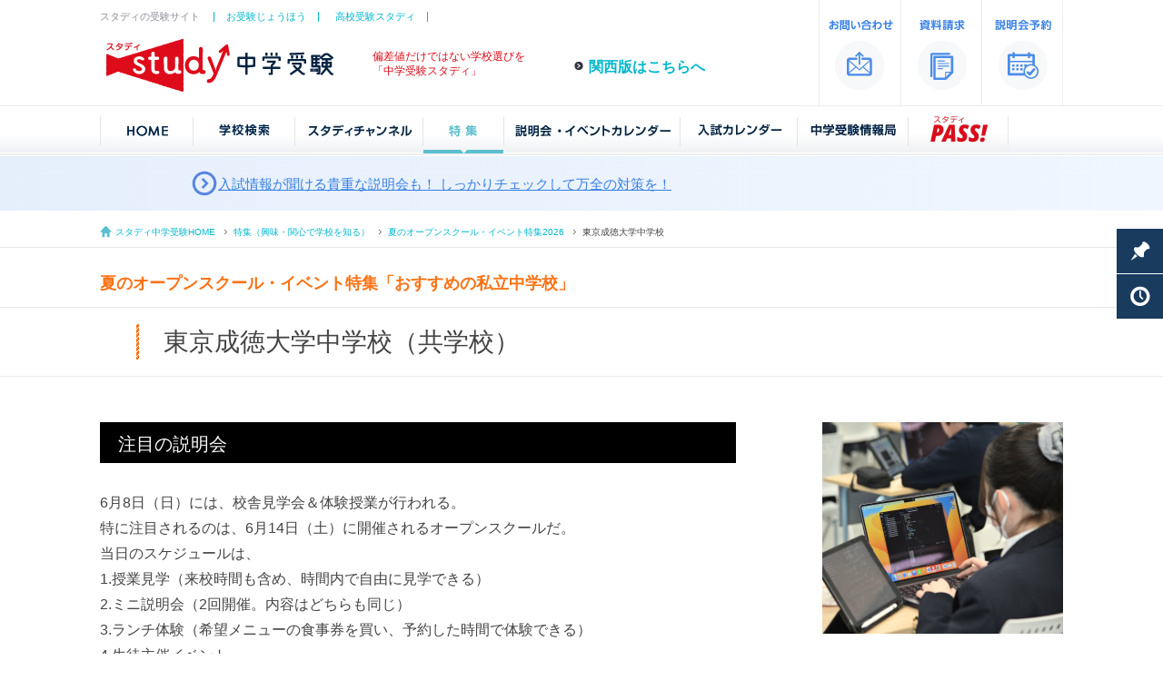

--- FILE ---
content_type: text/html;charset=UTF-8
request_url: https://study1.jp/kanto/special/summer/detail_tokyoseitoku.html
body_size: 7190
content:
<!DOCTYPE html>
<html lang="ja">
<head>
    <!-- Google Tag Manager -->
    <script>(function(w,d,s,l,i){w[l]=w[l]||[];w[l].push({'gtm.start':
    new Date().getTime(),event:'gtm.js'});var f=d.getElementsByTagName(s)[0],
    j=d.createElement(s),dl=l!='dataLayer'?'&l='+l:'';j.async=true;j.src=
    'https://www.googletagmanager.com/gtm.js?id='+i+dl;f.parentNode.insertBefore(j,f);
    })(window,document,'script','dataLayer','GTM-N6869SN');</script>
    <!-- End Google Tag Manager -->
    <meta charset="utf-8">
    <meta name="format-detection" content="telephone=no">
    <meta name="pinterest" content="nopin" />
    <title>東京成徳大学中学校 | 夏のオープンスクール・イベント特集（2026年度用） | 特集 | 首都圏 | 中学受験情報の「スタディ」</title>
    <meta name="keywords" content="中学受験,中学入試,中学校,中学,受験,私立中学,国立中学,公立中高一貫校,偏差値,学費,入試情報,大学合格,一覧,スタディ,スクール"/>
    <meta name="description" content="スタディは中学受験に挑戦する家族を応援します！"/>
    <meta name="viewport" content="width=1040"/>
    
    <link rel="shortcut icon" href="/favicon.ico"/>
    <link rel="stylesheet" type="text/css" href="/share/css/base.css" />
<link rel="stylesheet" type="text/css" href="/share/css/print.css" media="print"/>
<link rel="stylesheet" type="text/css" href="css/sp_spring.css" />
<link rel="stylesheet" type="text/css" href="css/basictable.css" />

</head>
<body>
<div id="container">
<div id="header">
<!-- Google Tag Manager (noscript) -->
<noscript><iframe src="https://www.googletagmanager.com/ns.html?id=GTM-N6869SN"
height="0" width="0" style="display:none;visibility:hidden"></iframe></noscript>
<!-- End Google Tag Manager (noscript) -->
<div class="inner clearfix">
<div class="left-box">
<div id="related-nav">
<p>スタディの受験サイト</p>
<ul>
<li><a href="http://www.ojuken.jp/" target="_blank">お受験じょうほう</a></li>
<li><a href="http://www.studyh.jp/" target="_blank">高校受験スタディ</a></li>
<!--<li><a href="http://www.studyj.jp/" target="_blank">塾スタディ</a></li>-->
</ul>
</div>
<h1><a href="/"><img src="/share/images/logo.jpg" alt="中学受験スタディ" /></a></h1>
<p id="header-lead">偏差値だけではない学校選びを<br />
    「中学受験スタディ」</p>
<p id="nav-kansai" class="arrow-b16"><a href="/kansai/">関西版はこちらへ</a></p>
</div>

<div class="right-box">
<div id="utility-nav" class="clearfix">
<ul>
<li><a href="http://www.valxl.co.jp/contact.html" target="_blank"><img src="/share/images/nav_contact.gif" width="90" height="116" alt="お問い合わせ" /></a></li>
<li><a href="/kanto/shiryo_req/" target="_blank"><img src="/share/images/nav_request.gif" width="89" height="116" alt="資料請求" /></a></li>
<li><a href="/kanto/reservation/"><img src="/share/images/nav_briefing.gif" width="90" height="116" alt="説明会予約" /></a></li>
</ul>
</div>
</div>
</div><div id="g-nav">
<div class="inner">
<ul><li><a href="/"><img src="/share/images/gnav_home.jpg" width="103" height="55" alt="HOME" /></a></li>
<li><a href="/kanto/list/search.html"><img src="/share/images/gnav_search.jpg" width="112" height="55" alt="学校検索" /></a></li>
<li><a href="/kanto/movie/"><img src="/share/images/gnav_movie.jpg" width="141" height="55" alt="スタディチャンネル" /></a></li>
<li><a href="/kanto/special/"><img src="/share/images/gnav_special_on.jpg" width="89" height="55" alt="特集" /></a></li>
<li><a href="/kanto/briefing_calendar/"><img src="/share/images/gnav_briefing.jpg" width="194" height="55" alt="説明会・イベントカレンダー" /></a></li>
<li><a href="/kanto/exam_calendar/"><img src="/share/images/gnav_exam.jpg" width="129" height="55" alt="入試カレンダー" /></a></li>
<li><a href="/kanto/magazine/"><img src="/share/images/gnav_basic.jpg" width="122" height="55" alt="中学受験情報局" /></a></li>
<li><a href="/pass/"><img src="/share/images/gnav_pass.jpg" width="110" height="55" alt="スタディパス" /></a></li>
</ul>
</div>
</div><div id="banner_headline" class="headline_rotator" aria-live="polite">

  <!-- 現在表示中（フルワイド面） -->
  <a id="panelCurrent" class="panel" href="#">
    <div class="panel__inner">
      <span class="icon" aria-hidden="true"></span>
      <span class="text" id="textCurrent">Loading…</span>
      <!-- ここにJSで <span class="badge ..."> が挿入 -->
    </div>
  </a>

  <!-- 上で待機→下ろす（フルワイド面） -->
  <a id="panelIncoming" class="panel is-above" href="#" aria-hidden="true">
    <div class="panel__inner">
      <span class="icon" aria-hidden="true"></span>
      <span class="text" id="textIncoming"></span>
      <!-- ここにJSで <span class="badge ..."> が挿入 -->
    </div>
  </a>

  <!---------------------------------------
  ・<li>を追加、更新
  ・公開から14日間は、class="new"　を付加
  ・オプション広告枠利用時は、class="pr"　を付加
   ----------------------------------------->

  <ul class="slides" id="slides">

        <li class=" ">
    <a id="e_headline_event_12-1" 
        class="banner e_all" 
        href="/kanto/list/event/eventlist.html" 
        >入試情報が聞ける貴重な説明会も！ しっかりチェックして万全の対策を！</a></li>


</ul>
</div>
<!--  ============== ▼bread-crumb▼ ============== -->
<div id="topic-path">
<div class="inner clearfix">
<ul>
<li id="tp-home"><a href="/">スタディ中学受験HOME</a></li>
<li><a href="/kanto/special/">特集（興味・関心で学校を知る）</a></li>
<li><a href="/kanto/special/summer/">夏のオープンスクール・イベント特集2026</a></li>
<li id="tp-current">東京成徳大学中学校</li>

</ul>
</div>
</div>
<!--  ============== ▲bread-crumb▲ ============== -->
</div>


<div id="main">

<div id="page-title">
<div class="inner">
<h2 class="english"> 夏のオープンスクール・イベント特集「おすすめの私立中学校」</h2>
</div>
</div>
<!--  ============== ▲page-title ============== -->

<div class="sp-tit">
<div class="sp-tit_in">
<p class="sch-tit">東京成徳大学中学校（共学校）</p>
</div>
</div>

<div class="inner clearfix">
  
  <div class="area_left">
<div class="sch-unit">
<div class="sch-unit_tit">
<p class="sch-unit_tit_txt">注目の説明会</p>
</div>
<p class="sch-unit_txt">6月8日（日）には、校舎見学会＆体験授業が行われる。<br>
特に注目されるのは、6月14日（土）に開催されるオープンスクールだ。<br>
当日のスケジュールは、<br>
1.授業見学（来校時間も含め、時間内で自由に見学できる）<br>
2.ミニ説明会（2回開催。内容はどちらも同じ）<br>
3.ランチ体験（希望メニューの食事券を買い、予約した時間で体験できる）<br>
4.生徒主催イベント<br>
5.部活動体験（対象は、小学4年生以上）・敷地外施設見学となっている。<br><br>

6月22日（日）には、学校説明会が行われる。<br>
また、7月24日（木）、7月25日（金）、7月26日（土）、7月27日（日）には、体験授業フェアを開催。<br>
そして、8月31日（日）には、入試問題チャレンジを初開催する。同校の国語と算数の過去問に数題チャレンジをした後、先生が解説をするというイベント（小学6年生が対象）となっている。<br>
開催時間・詳細は、学校ホームページでご確認ください。
</p>
</div>



<div class="sch-unit">
<div class="sch-unit_tit">
<p class="sch-unit_tit_txt">学校説明会日程等（6〜8月）</p>
</div>
        <table class="sp-exam_table">
        <thead>
        <tr>
            <th class="sch-infot_date">開催日</th>
            <th class="sch-infot_time">開催時間</th>
            <th class="sch-infot_name">説明会名</th>
            <th class="sch-infot_reserve">予約</th>
        </tr>
        </thead>
        <tbody>

        
            <tr class="sch-infot_week_week">
                <td class="sch-infot_date">2025/6/3(火)</td>
                <td class="sch-infot_time">-</td>
                <td class="sch-infot_name">平日説明会（１）</td>
                <td class="sch-infot_reserve">
                    <a href="https://www.tokyoseitoku.jp/js/admission/news/orientation/index.html" target="_blank" onClick="ga('send','event','summer2025','click','reserve_tokyoseitoku')">[要予約]</a>                </td>
            </tr>

        
            <tr class="sch-infot_week_sun">
                <td class="sch-infot_date">2025/6/8(日)</td>
                <td class="sch-infot_time">-</td>
                <td class="sch-infot_name">校舎見学会＆体験授業（2）</td>
                <td class="sch-infot_reserve">
                    <a href="https://www.tokyoseitoku.jp/js/admission/news/orientation/index.html" target="_blank" onClick="ga('send','event','summer2025','click','reserve_tokyoseitoku')">[要予約]</a>                </td>
            </tr>

        
            <tr class="sch-infot_week_sat">
                <td class="sch-infot_date">2025/6/14(土)</td>
                <td class="sch-infot_time">-</td>
                <td class="sch-infot_name">オープンスクール（2）</td>
                <td class="sch-infot_reserve">
                    <a href="https://www.tokyoseitoku.jp/js/admission/news/orientation/index.html" target="_blank" onClick="ga('send','event','summer2025','click','reserve_tokyoseitoku')">[要予約]</a>                </td>
            </tr>

        
            <tr class="sch-infot_week_sun">
                <td class="sch-infot_date">2025/6/22(日)</td>
                <td class="sch-infot_time">-</td>
                <td class="sch-infot_name">学校説明会（2）</td>
                <td class="sch-infot_reserve">
                    <a href="https://www.tokyoseitoku.jp/js/admission/news/orientation/index.html" target="_blank" onClick="ga('send','event','summer2025','click','reserve_tokyoseitoku')">[要予約]</a>                </td>
            </tr>

        
            <tr class="sch-infot_week_week">
                <td class="sch-infot_date">2025/7/24(木)</td>
                <td class="sch-infot_time">-</td>
                <td class="sch-infot_name">体験授業フェア</td>
                <td class="sch-infot_reserve">
                    <a href="https://www.tokyoseitoku.jp/js/admission/news/orientation/index.html" target="_blank" onClick="ga('send','event','summer2025','click','reserve_tokyoseitoku')">[要予約]</a>                </td>
            </tr>

        
            <tr class="sch-infot_week_week">
                <td class="sch-infot_date">2025/7/25(金)</td>
                <td class="sch-infot_time">-</td>
                <td class="sch-infot_name">体験授業フェア</td>
                <td class="sch-infot_reserve">
                    <a href="https://www.tokyoseitoku.jp/js/admission/news/orientation/index.html" target="_blank" onClick="ga('send','event','summer2025','click','reserve_tokyoseitoku')">[要予約]</a>                </td>
            </tr>

        
            <tr class="sch-infot_week_sat">
                <td class="sch-infot_date">2025/7/26(土)</td>
                <td class="sch-infot_time">-</td>
                <td class="sch-infot_name">体験授業フェア</td>
                <td class="sch-infot_reserve">
                    <a href="https://www.tokyoseitoku.jp/js/admission/news/orientation/index.html" target="_blank" onClick="ga('send','event','summer2025','click','reserve_tokyoseitoku')">[要予約]</a>                </td>
            </tr>

        
            <tr class="sch-infot_week_sun">
                <td class="sch-infot_date">2025/7/27(日)</td>
                <td class="sch-infot_time">-</td>
                <td class="sch-infot_name">体験授業フェア</td>
                <td class="sch-infot_reserve">
                    <a href="https://www.tokyoseitoku.jp/js/admission/news/orientation/index.html" target="_blank" onClick="ga('send','event','summer2025','click','reserve_tokyoseitoku')">[要予約]</a>                </td>
            </tr>

        
            <tr class="sch-infot_week_sun">
                <td class="sch-infot_date">2025/8/31(日)</td>
                <td class="sch-infot_time">-</td>
                <td class="sch-infot_name">入試問題チャレンジ</td>
                <td class="sch-infot_reserve">
                    <a href="https://www.tokyoseitoku.jp/js/admission/news/orientation/index.html" target="_blank" onClick="ga('send','event','summer2025','click','reserve_tokyoseitoku')">[要予約]</a>                </td>
            </tr>

        
        </tbody>
    </table>

</div>
	 		   <p><small>※掲載されている日程等は変更になることがありますので、念のため最新の情報を学校ホームページでご確認の上、ご参加ください。</small></p><br> 
</div>

<div class="area_right">
<p><img src="/kanto/special/summer/images/sch_tokyoseitoku01.jpg" width="265" height="233" alt="東京成徳中学校" /></p>
<p><img src="/kanto/special/summer/images/sch_tokyoseitoku02.jpg" width="265" height="233" alt="東京成徳中学校" /></p>
<p><img src="/kanto/special/summer/images/sch_tokyoseitoku03.jpg" width="265" height="233" alt="東京成徳中学校" /></p>
</div>

</div>
<!-- ============== ▲schol-info ============== -->

<div class="sch-location">
<div class="inner">
<div class="clearfix">
<div class="sch-location_unit">
<p class="sch-location_tit">所在地・交通アクセス</p>
<p class="sch-location_add">〒114-8526　東京都北区豊島8-26-9</p>
<p class="sch-location_tel">TEL 03-3911-7109</p>
<ul>
<li>南北線「王子神谷駅」2番より徒歩5分</li>
<li>JR京浜東北線「王子駅」よりバス</li>	
</ul>
</div>
<div class="sch-location_unit">
<p class="sch-location_tit">マップ</p>
<div class="sch-location_map">
<iframe src="https://www.google.com/maps/embed?pb=!1m18!1m12!1m3!1d3237.340379518805!2d139.7368771753942!3d35.767014325257556!2m3!1f0!2f0!3f0!3m2!1i1024!2i768!4f13.1!3m3!1m2!1s0x6018925d8804f1d3%3A0xbd10a33bb4e016d4!2z5p2x5Lqs5oiQ5b6z5aSn5a2m5Lit5a2m5qCh44O76auY562J5a2m5qCh77yI5Lit6auY5LiA6LKr6YOo77yJ!5e0!3m2!1sja!2sus!4v1711682183757!5m2!1sja!2sus" width="450" height="250" frameborder="0" style="border:0" allowfullscreen></iframe>
</div>
</div>
</div>
<p class="sch-location_link"><a href="/kanto/school/B13P092" onClick="ga('send','event','summer2025','click','school_tokyoseitoku')">この学校をもっと詳しく知る</a></p>

</div>
</div>


<!-- ============== ▲school-location ============== -->

    <div id="inq-box">
    <p>この学校の</p>
    <ul>
        <li><a href="/kanto/school/B13P092/briefing/" onclick="ga('send','event','botan_briefing','click','botan_briefing_B13P092')"><img src="/share/images/btn_briefing.png" width="297" height="62" alt="説明会・イベント情報を見る"></a></li>
        <li><a href="https://studyn.jp/user/doc-request/apply-preview/id/393/sc_id/9469" target="_blank" onclick="ga('send','event','botan_shiryo','click','botan_shiryo_B13P092')"><img src="/share/images/btn_request.png" width="297" height="62" alt="資料をもらう"></a></li>
        
    </ul>
</div>
    <div class="inner">
<p class="sch-totop"><a href="./" onClick="ga('send','event','summer2025_tokyoseitoku','click','return_top')">特集トップに戻る</a></p>
</div>
</div>
<!--  ============== ▲main ============== -->  

  
        <!-- /////////////////////////////////////////////////////////////////////////////////////////////////////////// -->

        </div>
        <!--  ▼フッター -->
        <div id="footer">
            <!-- =========================================================================================== --><!--
<div id="google-search">
<div class="inner">


</div>
</div>
-->
<!--  ============== ▲inq-box ============== -->

<div id="searchbox">
<div id="sea-in">
<div class="sea-txt">お探しの学校や、学校のコンテンツを検索できます。</div>
<div class="sea-tit">サイト内検索</div>
<div class="sea-box">
<script>
  (function() {
    var cx = '000222775939775820177:pvnpt3hz-i0';
    var gcse = document.createElement('script');
    gcse.type = 'text/javascript';
    gcse.async = true;
    gcse.src = (document.location.protocol == 'https:' ? 'https:' : 'http:') +
        '//www.google.com/cse/cse.js?cx=' + cx;
    var s = document.getElementsByTagName('script')[0];
    s.parentNode.insertBefore(gcse, s);
  })();
</script>
<gcse:searchbox-only></gcse:searchbox-only>
</div>
</div>
</div>

<!-- ============== ▲search-area ============== -->



<div class="banner_unit_small">
<div class="banner_small">
<ul>
    <li class=""><a 
        id="e_small_study_breifing-report_2025" 
        class="banner e_all" 
        href="/kanto/magazine/detail.html?mag=2228" 
        ><img src="/images/banners/E/SMALL/109-20260128-90cf6776.png" width="336" height="140" alt="説明会レポート一覧 2025" /></a></li>
    <li class=""><a 
        id="e_small_study_shutugan2026_2" 
        class="banner e_all" 
        href="/kanto/magazine/detail.html?mag=2227" 
        ><img src="/images/banners/E/SMALL/104-20260126-be78f71a.png" width="336" height="140" alt="まだ間に合う出願 2026年度" /></a></li>
    <li class="priority_display"><a 
        id="e_small_tokai-sugao_exam_260201" 
        class="banner e_all" 
        href="https://www.tokaisugao-jhs.ed.jp/admission/infomation/" 
         target="_blank"><img src="/images/banners/E/SMALL/101-20260116-dd8369b2.png" width="336" height="140" alt="東海大学菅生中等部 一般入試 2/1" /></a></li>
    <li class=""><a 
        id="e_small_study_shutugan2026" 
        class="banner e_all" 
        href="https://www.study1.jp/kanto/magazine/detail.html?mag=2220" 
        ><img src="/images/banners/E/SMALL/99-20260115-ee1fa96e.png" width="336" height="140" alt="出願状況 2026年度" /></a></li>
    <li class="priority_display"><a 
        id="e_small_morimura_260221" 
        class="banner e_all" 
        href="https://www.morimura.ac.jp/jsh/examinee/2026/01/6867/" 
         target="_blank"><img src="/images/banners/E/SMALL/96-20260114-c6634d58.png" width="336" height="140" alt="森村学園中等部 説明会 2/21" /></a></li>
    <li class="priority_display"><a 
        id="e_small_dokkyo_exam_260201" 
        class="banner e_all" 
        href="https://www.dokkyo.ed.jp/admissions/student_recruitment" 
         target="_blank"><img src="/images/banners/E/SMALL/93-20260107-b4a04063.jpg" width="336" height="140" alt="獨協中学 一般入試 2/1" /></a></li>
    <li class="priority_display"><a 
        id="e_small_teikyo_260207" 
        class="banner e_all" 
        href="https://www.teikyo.ed.jp/" 
         target="_blank"><img src="/images/banners/E/SMALL/90-20251226-79fa0452.png" width="336" height="140" alt="帝京中学 入試2/7" /></a></li>
    <li class="priority_display"><a 
        id="e_small_ikubunkan_260204" 
        class="banner e_all" 
        href="https://www.ikubunkan.ed.jp/info/15865/" 
         target="_blank"><img src="/images/banners/E/SMALL/87-20251218-9516fbbe.jpg" width="336" height="140" alt="郁文館 入試 2/4" /></a></li>
    <li class=""><a 
        id="e_small_event-online" 
        class="banner e_all" 
        href="/kanto/list/event/eventlist.html?id=online" 
        ><img src="/images/banners/E/SMALL/12-20251216-1183913a.jpg" width="336" height="140" alt="オンライン学校説明会一覧" /></a></li>
    <li class=""><a 
        id="e_small_sp-public-school2026" 
        class="banner e_all" 
        href="/kanto/special/public_school/" 
        ><img src="/images/banners/E/SMALL/11-20251216-c3fa460f.jpg" width="336" height="140" alt="公立中高一貫おすすめ私立特集2026" /></a></li>
    <li class=""><a 
        id="e_small_sp-exam-kikokusei2026" 
        class="banner e_all" 
        href="/kanto/special/kikoku/" 
        ><img src="/images/banners/E/SMALL/10-20251216-578f6ac9.jpg" width="336" height="140" alt="帰国生入試特集2026" /></a></li>
    <li class=""><a 
        id="e_small_sp-exam-english2026" 
        class="banner e_all" 
        href="/kanto/special/english/index.html" 
        ><img src="/images/banners/E/SMALL/9-20251216-b468654b.jpg" width="336" height="140" alt="英語入試特集2026" /></a></li>
    <li class="priority_display"><a 
        id="e_small_rissho_sodankai" 
        class="banner e_all" 
        href="https://www.rissho-hs.ac.jp/" 
         target="_blank"><img src="/images/banners/E/SMALL/4-20251216-66a12a90.jpg" width="336" height="140" alt="立正大学付属立正中学 個別相談会" /></a></li>
    <li class="priority_display"><a 
        id="e_small_meisei_study-movie" 
        class="banner e_all" 
        href="/kanto/movie/play/?s=B14P042&mvnb=23" 
        ><img src="/images/banners/E/SMALL/2-20251216-202a8141.jpg" width="336" height="140" alt="明星中学 国際教育動画" /></a></li>

</ul>

</div>
</div>
<div id="f-nav">
<div id="f-img"><img src="/share/images/footer_img.png" widtth="421" height="196" alt="" /></div>

<div id="g-area" class="inner clearfix">
<p class="arrow-w" id="left-f-top"><a href="/">中学受験スタディ「首都圏版」</a></p>
<p class="arrow-w" id="right-f-top"><a href="/kansai/">中学受験スタディ「関西版」</a></p>
</div>

<div id="footer-map" class="clearfix">
<div class="inner column clearfix">
<p class="arrow-w border"><a href="/kanto/list/search.html">学校検索</a></p>
<ul>
<li><a href="/kanto/list/map.html">地図から探す</a></li>
<li><a href="/kanto/list/kana.html">50音一覧</a></li>
<li class="none"><a href="/kanto/list/deviation.html">偏差値一覧</a></li>
</ul>
</div>

<div class="inner column clearfix">
<p class="arrow-w border"><a href="/kanto/movie/">スタディチャンネル</a></p>
<p class="arrow-w border"><a href="/kanto/special/">特集</a></p>
<ul>
<li><a href="/kanto/special/rank_univ/">大学合格者が多い中学ランキング</a></li>
<li><a href="/kanto/special/rank_fee/">学費が安い私立ランキング</a></li>
<li><a href="/kanto/special/">スクール特集</a></li>
<li><a href="/kanto/special/club/sports/">体育系の部活がある中学校一覧</a></li>
<li><a href="/kanto/special/club/cultural/">文化系の部活がある中学校一覧</a></li>
</ul>
</div>


<div class="inner column clearfix">
<p class="arrow-w"><a href="/kanto/briefing_calendar/">説明会・イベントカレンダー</a></p>
<p class="arrow-w"><a href="/kanto/exam_calendar/">入試カレンダー</a></p>
<p class="arrow-w"><a href="/kanto/magazine/">中学受験情報局</a></p>
<ul>
<li><a href="/kanto/basic/term/">知っておきたい受験用語</a></li>
<li><a href="/kanto/magazine/detail.html?mag=1">中学男子校御三家とは？</a></li>
<li><a href="/kanto/magazine/detail.html?mag=2">中学女子校御三家とは？</a></li>
<p class="arrow-w"><a href="/pass/">スタディPASS！</a></p>
</ul>
</div>

<div class="inner column clearfix">
<p class="arrow-w"><a href="/kanto/shiryo_req/" target="_blank">資料請求</a></p>
<p class="arrow-w"><a href="/kanto/reservation/">説明会予約</a></p>
</div>
</div>


<div id="f-related-nav">
<div class="inner clearfix">
<p>スタディの受験サイト</p>
<ul>
<li><a href="https://www.ojuken.jp/" target="_blank">お受験じょうほう</a></li>
<li><a href="https://www.studyh.jp/" target="_blank">高校受験スタディ</a></li>
<li><a href="https://studyu.jp" target="_blank">スタディラボ</a></li>
</ul>
</div>
</div>

<div id="f-utility-nav">
<div class="inner clearfix">
<ul>
<li><a href="https://www.valxl.co.jp/" target="_blank">運営会社概要</a></li>
<li><a href="https://valxl.co.jp/contact/" target="_blank">お問い合わせ</a></li>
<li><a href="https://valxl.co.jp/#privacy" target="_blank">プライバシーポリシー</a></li>
<li><a href="https://valxl.co.jp/disclaimer/" target="_blank">免責事項</a></li>
<li><a href="/kanto/sitemap/">サイトマップ</a></li>
</ul>
<p id="copy">Copyright &copy; 中学受験スタディ All Right Reserved</p>
<p id="author">[運営・管理] 株式会社バレクセル</p>
</div>
</div>


<div id="page-top">
<a href=""><img src="/share/images/btn_pagetop.png" /></a>
</div>

    <script type="text/javascript">
        var _trackingid = 'LFT-11030-1';

        (function() {
            var lft = document.createElement('script'); lft.type = 'text/javascript'; lft.async = true;
            lft.src = ('https:' == document.location.protocol ? 'https:' : 'http:') + '//track.list-finder.jp/js/ja/track.js';
            var snode = document.getElementsByTagName('script')[0]; snode.parentNode.insertBefore(lft, snode);
        })();
    </script>


</div>
<!-- =========================================================================================== -->
</div><!-- //footer -->
<script type="text/javascript" src="/share/js/jquery.js"></script>
<script type="text/javascript" src="/share/js/lib.js"></script>
<script type="text/javascript" src="/share/js/util.js"></script>
<script type="text/javascript" src="/share/js/selection_e.js"></script>
<script type="text/javascript" src="/share/js/analyticstracking.js"></script>
<script type="text/javascript" src="js/jquery.basictable.min.js"></script>
<script type="text/javascript" src="js/table_bp.js"></script>

</body>
</html>

--- FILE ---
content_type: text/css
request_url: https://study1.jp/kanto/special/summer/css/sp_spring.css
body_size: 3227
content:
@charset "UTF-8";
/* CSS Document */



/*=====================================================

	TOP-PAGE

=====================================================*/

/*-----------------------------------------
	page-title
-------------------------------------------*/

#page-title{
	padding: 23px 0 10px;
	border-bottom: 1px solid #E7E8E7;
}

#page-title h2{
	font-size:28px;
	padding-left:60px;
	background:url(/images/special/tit_icon.gif) no-repeat 0 6px;
}

#page-title h2 span{
	font-size:22px;
	font-weight:normal;
}


/*-----------------------------------------
	special-title
-------------------------------------------*/

.sp-tit{
	margin-bottom:50px;
	border-bottom: 1px solid #E7E8E7;
}

.sp-tit_in{
	width:1000px;
	margin: 0 auto;
	display:table;
}

.sp-tit_txt{
	width:380px;
	height:182px;
	background:url(/kanto/special/english/images/sp_tit.gif) no-repeat 10px 50%;
	padding-left:40px;
	padding-right:30px;
	display: table-cell;
	vertical-align: middle;
	font-size:34px;
	line-height:1.2;
}

.sp-tit_image{
	display: table-cell;
	vertical-align: middle;
}


/*-----------------------------------------
	special-lead
-------------------------------------------*/

.sp-lead{
	margin-bottom:50px;
}

.sp-lead_tit{
	width:100%;
	background-color:#000000;
	margin-bottom:40px;
}

.sp-lead_tit_txt{
	color:#fff;
	font-size:20px;
	line-height:1.2;
	padding:12px 20px 5px;
}

.sp-lead_txt{
	float:left;
	width:700px;
	font-size:16px;
}

.sp-lead_img{
	float:right;
}


/*-----------------------------------------
	special-school-list
-------------------------------------------*/

.sp-list{
	background-color:#faf0e6;
	border-bottom:6px solid #00bfff
;
	margin-bottom:35px;
}

.sp-list_tit{
	width:100%;
	height:80px;
	background-color:#00bfff
;
	margin-bottom:70px;	
}

.sp-list_tit_txt{
	background:url(/kanto/special/spring/images/sp_list_tit.png) no-repeat left 20px;
	color:#FFF;
	font-size:28px;
	line-height:1.2;
	margin-left:160px;
	padding:27px 50px 20px;
}


.sp-list_box{
	float:left;
	margin:0px 5px 40px 15px;
	width:310px;
}

.sp-list_box_name{
	float:left;
	font-size:18px;
	line-height:1.2;
	font-weight:bold;
	margin-right:15px;
	margin-bottom:10px;
}

.sp-list_box_type{
	float:left;
	width:60px;
	height:20px;
	line-height:20px;
	font-size:12px;
	text-align:center;
}

.sp-list_box_boys{
	background-color:#2DBEEA;
}

.sp-list_box_girls{
	background-color:#FF00FF;
}

.sp-list_box_coed{
	background-color:#B2B200;
}	

.sp-list_box_img{
	margin-bottom:10px;
}

.sp-list_box_txt{
	height:95px;
	line-height:1.4;
}

.sp-list_box_link{
	width:285px;
	height:33px;
	line-height:33px;
	border:1px solid #0000ff;
	font-size:12px;
	text-align:center;
	background-color:#FFF;
	margin-left:11px;
}

.sp-list_box_link2{
	width:100px;
	height:33px;
	line-height:33px;
	border:1px solid #3cb371;
	font-size:12px;
	text-align:center;
	background-color:#FFF;
	margin-left:11px;
}

	
.sp-list_end{	
	margin-top:40px;
	margin-bottom:7px;
	text-align:center;
}

.sp-list_box_link a{
	color:#444;
	display:block;
	-webkit-transition: 0.5s;
    -moz-transition: 0.5s;
    -o-transition: 0.5s;
    -ms-transition: 0.5s;
    transition: 0.5s;
}

.sp-list_box_link a:hover {
	text-decoration:none;
	background-color:#ceff9e;
}

.sp-list_box_link2 a{
	color:#444;
	display:block;
	-webkit-transition: 0.5s;
    -moz-transition: 0.5s;
    -o-transition: 0.5s;
    -ms-transition: 0.5s;
    transition: 0.5s;
}

.sp-list_box_link2 a:hover {
	text-decoration:none;
	background-color:#98fb98;
}


/*-----------------------------------------
	special-exam-schedule
-------------------------------------------*/

.sp-exam{
	margin-bottom:70px;
}

.sp-exam_tit{
	font-size:28px;
	font-weight:bold;
	line-height:1.2;
	text-align:center;
}

.sp-exam_unit{
	margin-bottom:25px;
}

.sp-exam_school{
	float:left;
	margin-top:7px;
	font-size:18px;
	font-weight:bold;
	line-height:1.2;
}

.sp-exam_detail{
	float:right;
	margin-right:10px;
	margin-bottom:10px;
	display:block;
}

.sp-exam_detail_sp{
	display:none;
}


/*-------- table --------*/

.sp-exam_table, .sp-exam-sch_table{
	width:100%;
	border-collapse:collapse;
	border:1px solid #DDD;
	font-size:12px;
	line-height:1.2;
    padding:0;
    margin:0;
}

.sp-exam_table th, .sp-exam-sch_table th{
	border:1px solid #DDD;
	background-color:#EEE;
	font-weight:normal;
	padding-top:5px;
	padding-bottom:5px;
}

.sp-exam_table td, .sp-exam-sch_table td{
	border:1px solid #DDD;
	padding:10px;
}

tr.examt_week_week {
}
tr.examt_week_sat {
	background-color: #D1F3F5;
}
tr.examt_week_sun {
	background-color: #EEC5C6;
}
.examt_date{
	width:170px;
	font-size:13px;
	font-weight:bold;
	text-align:center;
}

.examt_name{
	width:100px;
}

.examt_num{
	width:160px;
	font-weight:bold;
}

.examt_method {
	width:380px;
}

.examt_term{
	width:100px;
	text-align:center;
}






/*=====================================================

	SCHOOL-PAGE

=====================================================*/

/*-----------------------------------------
	page-title
-------------------------------------------*/

#page-title h2.english{
	font-size:18px;
	color:#FC7214;
	background:none;
	padding-left:0px;
}


/*-----------------------------------------
	school-title
-------------------------------------------*/

.sch-tit{
	background:url(/kanto/special/english/images/sp_tit_school.gif) no-repeat 10px 50%;
	height:75px;
	padding-left:40px;
	padding-right:30px;
	display: table-cell;
	vertical-align: middle;
	font-size:28px;
	line-height:1.2;
	margin-bottom:45px;
}


/*-----------------------------------------
	area
-------------------------------------------*/

.area_left{
	float:left;
	width:700px;
	margin:0;
	font-size:16px;
}

.area_right{
	float:right;
	width:265px;
	margin:0;
}


/*-----------------------------------------
	school-info  area_left
-------------------------------------------*/

.sch-unit{
	margin-bottom:40px;
}

.sch-unit_tit{
	width:100%;
	height:45px;
	background-color:#000;
	margin-bottom:30px;
}

.sch-unit_tit_txt{
	color:#FFF;
	font-size:20px;
	line-height:1.2;
	padding:12px 20px 5px;
}

.sch-unit_subtit{
	font-size:18px;
	font-weight:bold;
	line-height:1.2;
	border-left:3px solid #444;
	height:22px;
	padding-left:15px;
	padding-top:3px;
	margin-top:20px;
	margin-bottom:15px;
}

.sch-unit_ptit{
	font-weight:bold;
	margin-bottom:8px;
}


/*-------- table --------*/

.sch-unit .sp-exam_table{
	font-size:14px;
}

.sch-unit .sp-exam_table th{
	font-size:12px;
}

.sch-unit .sp-exam_table td{
	padding-right:5px;
}

.sch-examt_date{
	width:150px;
}

.sch-examt_name{
	width:105px;
}

.sch-examt_num{
	width:41px;
	text-align:center;
}

.sch-examt_method {
	width:190px;
}

.sch-examt_term{
	width:135px;
}

tr.sch-infot_week_sat {
	background-color: #D1F3F5;
}
tr.sch-infot_week_sun {
	background-color: #EEC5C6;
}
.sch-infot_date{
	width:150px;
}

.sch-infot_time{
	width:100px;
}

.sch-infot_name{
	width:320px;
}

.sch-infot_reserve{
	width:65px;
}


.sch-infot_reserve a{
	color:#377FE5;
	text-decoration:underline;
}


/*-----------------------------------------
	school-area_right
-------------------------------------------*/

.area_right p{
	margin-bottom:25px;
}


/*-----------------------------------------
	school-location
-------------------------------------------*/

.sch-location{
	width:100%;
	background-color:#F9F9F9;
	margin-top:40px;
	margin-bottom:40px;
	padding-bottom:40px;
}

.sch-location_unit{
	float:left;
	width:455px;
	margin:0 15px 40px 25px;
}

.sch-location_tit{
	font-size:14px;
	padding-left:15px;
	padding-top:6px;
	margin-bottom:25px;
	margin-top:35px;	
	font-weight:bold;
	line-height:1.2;
	border-left:3px solid #444;
	height:22px;	
}

.sch-location_unit ul{
	margin-top:20px;
}

.sch-location_unit ul li{
	line-height:1.2;
	margin-bottom:7px;
	list-style:disc outside;
	margin-left:20px;
}

.sch-location_link{ 
	background:url(/kanto/special/english/images/arrow_black13.png) no-repeat 93% 50% #5BBFCE;
	width:420px;
	height:60px;
	line-height:60px;
	font-size:16px;
	font-weight:bold;
	text-align:center;
	margin:0 auto;
}

.sch-totop{
	background:url(/kanto/special/english/images/arrow_black13.png) no-repeat 93% 50% #FC7214;
	width:400px;
	height:60px;
	line-height:60px;
	font-size:16px;
	font-weight:bold;
	text-align:center;
	margin:0 auto 50px;
}

.sch-location_link a, .sch-totop a{
	color:#000;
	display:block;
}

.sch-location_link a:visited, .sch-totop a:visited{
	color:#000;
}

.sch-location_link a:hover, .sch-totop a:hover{
	color:#000;
	text-decoration:none;	
}


	

/*=====================================================

	Media Queries

=====================================================*/	

@media screen and (max-width: 768px){
	
body{
    -webkit-text-size-adjust: 100%;
}
	
#main img{
max-width: 100%;
height: auto;
width /***/:auto;　
}
	
#main .inner {
    width: 100%;
}



/*===============================================
    top-page
===============================================*/
/*-----------------------------------------
	page-title
-------------------------------------------*/

#page-title{
	padding: 10px 0 5px;
}

#page-title h2{
	font-size:22px;
	padding-left:50px;
	background:url(/kanto/special/english/images/tit_icon_sp.gif) no-repeat 10px 8px;
	margin:0;	
}

#page-title h2 span{
	font-size:16px;
}


/*-----------------------------------------
	special-title
-------------------------------------------*/

.sp-tit{
	margin-bottom:25px;
}

.sp-tit_in{
	width:100%;
	display:block;
}

.sp-tit_txt{
	width:100%;
	height:92px;
	background:url(/kanto/special/english/images/sp_tit_sp.gif) no-repeat 15px 50%;
	padding-left:30px;
	padding-right:20px;
	font-size:24px;
	font-weight:bold;
}

.sp-tit_image{
	display:block;
}


/*-----------------------------------------
	special-lead
-------------------------------------------*/

.sp-lead{
	margin-bottom:45px;
}

.sp-lead_tit{
	margin-bottom:25px;
}

.sp-lead_tit_txt{
	font-size:18px;
}

.sp-lead_txt{
	float:none;
	width:90%;
	padding:6px 5% 5px;
	margin-bottom:10px;
	line-height:1.8;
}

.sp-lead_img{
	float:none;
	text-align:center;
}


/*-----------------------------------------
	special-school-list
-------------------------------------------*/

.sp-list{
	border-bottom:4px solid #20B2AA
;
	margin-bottom:15px;
}

.sp-list_tit{
	/*height:87px;*/
	margin-bottom:40px;	
}

.sp-list_tit_txt{
	background-position:10px 20px;
	font-size:20px;
	margin-left:0px;
	height:80px;
	display:table-cell;
	vertical-align:middle;
	padding:0 20px 0 60px;
	font-weight:bold;	
}

.sp-list_box{
	float:none;
	margin:0px 5% 40px 5%;
	width:90%;
}

.sp-list_box_name{
	font-size:20px;
}


.sp-list_box_txt{
	height:auto;
	margin-bottom:10px;
}

.sp-list_box_img{
	text-align:center;
	margin-bottom:10px;
}

.sp-list_box_link{
	height:40px;
	line-height:40px;
	margin:0 auto;
	font-size:14px;
	font-weight:bold;
}
	
.sp-list_box_link2{
	height:40px;
	line-height:40px;
	margin:0 auto;
	font-size:14px;
	font-weight:bold;
}	

.sp-list_end{	
	margin-top:0px;
}
	


/*-----------------------------------------
	special-exam-schedule
-------------------------------------------*/

.sp-exam_tit{
	font-size:22px;
	margin-bottom:20px;
	letter-spacing:0;
}

.sp-exam_unit{
	margin:0px 15px 45px;
}

.sp-exam_school{
	float:none;
	margin-top:0px;
	margin-bottom:10px;
}

.sp-exam_detail{
	display:none;
}

.sp-exam_detail_sp{
	display:block;
	margin-top:15px;
	text-align:center;
}


/*-------- table --------*/

table tr td:first-of-type{
	border-bottom: 1px solid #ddd;
}

table tr td:nth-of-type(2){
     border-bottom: 1px solid #ddd;
}

table tr td:nth-of-type(3){
    border-bottom: 1px solid #ddd;
}

table tr td:nth-of-type(4){
    border-bottom: 1px solid #ddd;
}

table tbody td:first-of-type:before{
  background-color: #eee;
  margin: -10px 15px -11px 0px;
  padding: 10px 15px;
  border-bottom: 1px solid #DDD;
}

table tbody td:nth-of-type(2):before{
  background-color: #eee;
  margin: -10px 15px -11px 0px;
  padding: 10px 15px;
  border-bottom: 1px solid #DDD;
}

table tbody td:nth-of-type(3):before{
  background-color: #eee;
  margin: -10px 15px -11px 0px;
  padding: 10px 15px;
  border-bottom: 1px solid #DDD;
}

table tbody td:nth-of-type(4):before{
  background-color: #eee;
  margin: -10px 15px -11px 0px;
  padding: 10px 15px;
  border-bottom: 1px solid #DDD;
}

table tbody td:nth-of-type(5):before{
  background-color: #eee;
  margin: -10px 15px -10px 0px;
  padding: 10px 15px;
}

table tbody tr{
    border:1px solid #999;
}

.sp-exam_table td{
	padding:10px 5px 10px 0;
}

.examt_date{
	width:auto;
	text-align:left;
	font-size:12px;
	font-weight:normal;
}

.examt_date span{
	font-size:13px;
	font-weight:bold;
}

.examt_name{
	width:auto;
}

.examt_name span{
	font-size:14px;
}

.examt_num{
	width:auto;
	text-align:left;
}

.examt_num span{
	font-size:14px;
}

.examt_method {
	width:auto;
}

.examt_term{
	width:auto;
}



/*===============================================
    school-page
===============================================*/

/*-----------------------------------------
	page-title
-------------------------------------------*/
	
#page-title h2.english{
	font-size:14px;
	padding-left:15px;
}


/*-----------------------------------------
	school-title
-------------------------------------------*/

.sch-tit{
	background:url(/kanto/special/english/images/sp_tit_school.gif) no-repeat 15px 50%;
	height:70px;
	padding-left:30px;
	padding-right:15px;
	font-size:22px;
	font-weight:bold;
	margin-bottom:20px;
}


/*-----------------------------------------
	area
-------------------------------------------*/

.area_left{
	float:none;
	width:100%;
}

.area_right{
	float:none;
	width:100%;
}


/*-----------------------------------------
	school-info  area_left
-------------------------------------------*/

.sch-unit{
	margin-bottom:30px;
}

.sch-unit_tit{
	margin-bottom:25px;
}
.sch-unit_tit_txt{
	font-size:18px;
}

.sch-unit_txt{
	width:90%;
	margin:0 5%;
	line-height:1.8;
}

.sch-unit_subtit{
	height:25px;
	padding-top:5px;
	margin:15px 5% 10px;
}

.sch-unit_ptit{
	margin:0 5% 5px;
}


/*-------- table --------*/

.sch-unit .sp-exam_table{
	width:90%;
	margin:0 5%;
}

.sch-examt_date{
	width:auto;
	text-align:left;
	font-size:14px;
	font-weight:normal;
}

.sch-examt_date span{
	font-weight:bold;
}

.sch-examt_name{
	width:auto;
}

.sch-examt_num{
	width:auto;
	text-align:left;
}

.sch-examt_method {
	width:auto;
}

.sch-examt_term{
	width:auto;
}

	tr.sch-infot_week_sat {
		background-color: #D1F3F5;
	}
	tr.sch-infot_week_sun {
		background-color: #EEC5C6;
	}


.sch-infot_date{
	width:auto;
}

.sch-infot_date span{
	font-weight:bold;
}

.sch-infot_time{
	width:auto;
}

.sch-infot_name{
	width:auto;
}

.sch-infot_reserve{
	width:auto;
}


/*-----------------------------------------
	school-area_right
-------------------------------------------*/

.area_right p{
	text-align:center;
	margin-bottom:20px;
}


/*-----------------------------------------
	school-location
-------------------------------------------*/

.sch-location{
	margin-top:20px;
	margin-bottom:20px;
	padding-bottom:25px;
}

.sch-location_unit{
	float:none;
	width:90%;
	margin:0 5% 10px;
	padding-top:20px;
	font-size:14px;
}


.sch-location_map {
	position: relative;
	padding-bottom: 75%; 
	height: 0;
	overflow: hidden;
}

.sch-location_map iframe {
	position: absolute;
	top: 0;
	left: 0;
	width: 100% !important;
	height: 100% !important;
}


.sch-location_tit{
	margin-bottom:15px;
	margin-top:0px;
}

.sch-location_link{ 
	width:90%;
	height:50px;
	line-height:50px;
	margin:25px 5% 0;
	background-position:95% 50%;
}

.sch-totop{
	width:90%;
	height:50px;
	line-height:50px;
	margin:0 5% 50px;
	background-position:95% 50%;
}
	
.vimeo-container {
position: relative;
	padding-bottom: 75%; 
	height: 0;
	overflow: hidden;
}
.vimeo-container iframe {
position: absolute;
	top: 0;
	left: 10;
	width: 100% !important;
	height: 100% !important;
}	
	

/*! 埋め込み動画をレスポンシブ対応させる */
.video {
position: relative;
height: 0;
padding: 56.25%;
overflow: hidden;
}
.video iframe {
position: absolute;
top: 0;
left: 0;
width: 100%;
height: 100%;
}

}

--- FILE ---
content_type: application/javascript
request_url: https://study1.jp/share/js/maplist_e.js?_=1769697780244
body_size: 15248
content:
info=[{"id":1,"name":"愛国中学校","address":"東京都江戸川区西小岩5-7-1","category":"私立","dev":"","type":"女子校","lat":"35.7407445","ing":"139.8820044"},{"id":2,"name":"青山学院中等部","address":"東京都渋谷区渋谷4-4-25","category":"私立","dev":"65","type":"共学校","lat":"35.6607887","ing":"139.7103195"},{"id":3,"name":"麻布中学校","address":"東京都港区元麻布2-3-29","category":"私立","dev":"65","type":"男子校","lat":"35.6545095","ing":"139.7279987"},{"id":4,"name":"足立学園中学校","address":"東京都足立区千住旭町40-24","category":"私立","dev":"48","type":"男子校","lat":"35.74998315233623","ing":"139.80707132359242"},{"id":5,"name":"跡見学園中学校","address":"東京都文京区大塚1-5-9","category":"私立","dev":"50","type":"女子校","lat":"35.7178746","ing":"139.7345039"},{"id":6,"name":"郁文館中学校","address":"東京都文京区向丘2-19-1","category":"私立","dev":"50","type":"共学校","lat":"35.7215607","ing":"139.7577551"},{"id":7,"name":"上野学園中学校","address":"東京都台東区東上野4-24-12","category":"私立","dev":"38","type":"共学校","lat":"35.7150736","ing":"139.7819036"},{"id":8,"name":"英明フロンティア中学校","address":"東京都練馬区関町北4-16-11","category":"私立","dev":"30","type":"共学校","lat":"35.7288997","ing":"139.573509"},{"id":9,"name":"江戸川女子中学校","address":"東京都江戸川区東小岩5-22-1","category":"私立","dev":"42","type":"女子校","lat":"35.7322902","ing":"139.8889208"},{"id":10,"name":"桜蔭中学校","address":"東京都文京区本郷1-5-25","category":"私立","dev":"71","type":"女子校","lat":"35.7036989","ing":"139.7566919"},{"id":11,"name":"鷗友（鴎友）学園女子中学校","address":"東京都世田谷区宮坂1-5-30","category":"私立","dev":"65","type":"女子校","lat":"35.6472774","ing":"139.6397789"},{"id":12,"name":"大妻中学校","address":"東京都千代田区三番町12","category":"私立","dev":"57","type":"女子校","lat":"35.69006681234886","ing":"139.7433979568054"},{"id":13,"name":"大妻中野中学校","address":"東京都中野区上高田2-3-7","category":"私立","dev":"51","type":"女子校","lat":"35.7097151","ing":"139.671482"},{"id":14,"name":"海城中学校","address":"東京都新宿区大久保3-6-1","category":"私立","dev":"66","type":"男子校","lat":"35.7046694","ing":"139.7024296"},{"id":15,"name":"開成中学校","address":"東京都荒川区西日暮里4-2-4","category":"私立","dev":"71","type":"男子校","lat":"35.732457","ing":"139.7649819"},{"id":16,"name":"開智日本橋学園中学校","address":"東京都中央区日本橋馬喰町2-7-6","category":"私立","dev":"62","type":"共学校","lat":"35.6958118","ing":"139.7846349"},{"id":17,"name":"かえつ有明中学校","address":"東京都江東区東雲2-16-1","category":"私立","dev":"53","type":"共学校","lat":"35.6412706","ing":"139.7979462"},{"id":18,"name":"川村中学校","address":"東京都豊島区目白2-22-3","category":"私立","dev":"31","type":"女子校","lat":"35.7216678","ing":"139.7083865"},{"id":19,"name":"神田女学園中学校","address":"東京都千代田区猿楽町2-3-6","category":"私立","dev":"41","type":"女子校","lat":"35.699555","ing":"139.7581003"},{"id":20,"name":"学習院中等科","address":"東京都豊島区目白1-5-1","category":"私立","dev":"56","type":"男子校","lat":"35.7200402","ing":"139.7089948"},{"id":21,"name":"学習院女子中等科","address":"東京都新宿区戸山3-20-1","category":"私立","dev":"62","type":"女子校","lat":"35.7075249","ing":"139.7117783"},{"id":22,"name":"北⾥⼤学附属順天中学校","address":"東京都北区王子本町1-17-13","category":"私立","dev":"51","type":"共学校","lat":"35.7536347","ing":"139.7346165"},{"id":23,"name":"北豊島中学校","address":"東京都荒川区東尾久6-34-24","category":"私立","dev":"37","type":"女子校","lat":"35.7491752","ing":"139.7736163"},{"id":24,"name":"共栄学園中学校","address":"東京都葛飾区お花茶屋2-6-1","category":"私立","dev":"37","type":"共学校","lat":"35.7503849","ing":"139.8404466"},{"id":25,"name":"共立女子中学校","address":"東京都千代田区一ツ橋2-2-1","category":"私立","dev":"53","type":"女子校","lat":"35.6931779","ing":"139.7571977"},{"id":26,"name":"暁星中学校","address":"東京都千代田区富士見1-2-5","category":"私立","dev":"58","type":"男子校","lat":"35.6972216","ing":"139.7481121"},{"id":27,"name":"国本女子中学校","address":"東京都世田谷区喜多見8-15-33","category":"私立","dev":"35","type":"女子校","lat":"35.6356253","ing":"139.5885868"},{"id":28,"name":"慶應義塾中等部","address":"東京都港区三田2-17-10","category":"私立","dev":"70","type":"共学校","lat":"35.6489494","ing":"139.7404588"},{"id":29,"name":"京華中学校","address":"東京都文京区白山5-6-6","category":"私立","dev":"46","type":"男子校","lat":"35.7216271","ing":"139.7493446"},{"id":30,"name":"京華女子中学校","address":"東京都文京区白山5-6-6","category":"私立","dev":"37","type":"女子校","lat":"35.72201470384677","ing":"139.7496876555318"},{"id":31,"name":"恵泉女学園中学校","address":"東京都世田谷区船橋5-8-1","category":"私立","dev":"56","type":"女子校","lat":"35.6550946859135","ing":"139.629421970001"},{"id":32,"name":"小石川淑徳学園中学校","address":"東京都文京区小石川3-14-3","category":"私立","dev":"","type":"女子校","lat":"35.7120421","ing":"139.7474505"},{"id":33,"name":"光塩女子学院中等科","address":"東京都杉並区高円寺南2-33-28","category":"私立","dev":"48","type":"女子校","lat":"35.7003518","ing":"139.6532448"},{"id":34,"name":"攻玉社中学校","address":"東京都品川区西五反田5-14-2","category":"私立","dev":"61","type":"男子校","lat":"35.6244765","ing":"139.7130509"},{"id":35,"name":"麴町（麹町）学園女子中学校","address":"東京都千代田区麹町3-8","category":"私立","dev":"41","type":"女子校","lat":"35.6847951","ing":"139.7390104"},{"id":36,"name":"佼成学園中学校","address":"東京都杉並区和田2-6-29","category":"私立","dev":"53","type":"男子校","lat":"35.6873479","ing":"139.6575674"},{"id":37,"name":"佼成学園女子中学校","address":"東京都世田谷区給田2-1-1","category":"私立","dev":"45","type":"女子校","lat":"35.6652377","ing":"139.596962"},{"id":38,"name":"香蘭女学校中等科","address":"東京都品川区旗の台6-22-21","category":"私立","dev":"64","type":"女子校","lat":"35.607326","ing":"139.701568"},{"id":39,"name":"国学院大学久我山中学校","address":"東京都杉並区久我山1-9-1","category":"私立","dev":"58","type":"共学校","lat":"35.6828663","ing":"139.5934117"},{"id":40,"name":"国士舘中学校","address":"東京都世田谷区若林4-32-1","category":"私立","dev":"32","type":"共学校","lat":"35.6483413","ing":"139.6546693"},{"id":41,"name":"駒込中学校","address":"東京都文京区千駄木5-6-25","category":"私立","dev":"51","type":"共学校","lat":"35.7249519","ing":"139.7571356"},{"id":42,"name":"駒場東邦中学校","address":"東京都世田谷区池尻4-5-1","category":"私立","dev":"66","type":"男子校","lat":"35.6539471","ing":"139.6824667"},{"id":43,"name":"桜丘中学校","address":"東京都北区滝野川1-51-12","category":"私立","dev":"46","type":"共学校","lat":"35.7482242","ing":"139.7349973"},{"id":44,"name":"サレジアン国際学園中学校","address":"東京都北区赤羽台4-2-14","category":"私立","dev":"43","type":"共学校","lat":"35.7842163","ing":"139.7146533"},{"id":45,"name":"サレジアン 国際学園世田谷中学校","address":"東京都世田谷区大蔵2-8-1","category":"私立","dev":"48","type":"共学校","lat":"35.6325821","ing":"139.6149041"},{"id":46,"name":"品川翔英中学校","address":"東京都品川区西大井1-6-13","category":"私立","dev":"45","type":"共学校","lat":"35.6025379","ing":"139.7262755"},{"id":47,"name":"品川女子学院中等部","address":"東京都品川区北品川3-3-12","category":"私立","dev":"59","type":"女子校","lat":"35.6208468","ing":"139.7390971"},{"id":48,"name":"芝中学校","address":"東京都港区芝公園3-5-37","category":"私立","dev":"63","type":"男子校","lat":"35.660351","ing":"139.7463468"},{"id":49,"name":"芝浦工業大学附属中学校","address":"東京都江東区豊洲6-2-7","category":"私立","dev":"59","type":"共学校","lat":"35.64939392732213","ing":"139.7916185947505"},{"id":50,"name":"芝国際中学校","address":"東京都港区芝4-1-30","category":"私立","dev":"53","type":"共学校","lat":"35.6496274","ing":"139.7493913"},{"id":51,"name":"渋谷教育学園渋谷中学校","address":"東京都渋谷区渋谷1-21-18","category":"私立","dev":"71","type":"共学校","lat":"35.6636187","ing":"139.7032895"},{"id":52,"name":"修徳中学校","address":"東京都葛飾区青戸8-10-1","category":"私立","dev":"","type":"共学校","lat":"35.7569481","ing":"139.8511895"},{"id":53,"name":"淑徳中学校","address":"東京都板橋区前野町5-14-1","category":"私立","dev":"55","type":"共学校","lat":"35.768851","ing":"139.6851814"},{"id":54,"name":"淑徳巣鴨中学校","address":"東京都豊島区西巣鴨2-22-16","category":"私立","dev":"49","type":"共学校","lat":"35.7410194","ing":"139.7262815"},{"id":55,"name":"頌栄女子学院中学校","address":"東京都港区白金台2-26-5","category":"私立","dev":"62","type":"女子校","lat":"35.6321872","ing":"139.7295714"},{"id":56,"name":"昭和女子大学附属昭和中学校","address":"東京都世田谷区太子堂1-7-57","category":"私立","dev":"52","type":"女子校","lat":"35.6436564","ing":"139.6759203"},{"id":57,"name":"白百合学園中学校","address":"東京都千代田区九段北2-4-1","category":"私立","dev":"64","type":"女子校","lat":"35.695796","ing":"139.744112"},{"id":58,"name":"実践学園中学校","address":"東京都中野区中央2-34-2","category":"私立","dev":"46","type":"共学校","lat":"35.7000331","ing":"139.6798264"},{"id":59,"name":"実践女子学園中学校","address":"東京都渋谷区東1-1-11","category":"私立","dev":"50","type":"女子校","lat":"35.6566615","ing":"139.7103057"},{"id":60,"name":"十文字中学校","address":"東京都豊島区北大塚1-10-33","category":"私立","dev":"46","type":"女子校","lat":"35.7328841","ing":"139.7339313"},{"id":61,"name":"城西大学附属城西中学校","address":"東京都豊島区千早1-10-26","category":"私立","dev":"33","type":"共学校","lat":"35.7314355","ing":"139.6944041"},{"id":62,"name":"城北中学校","address":"東京都板橋区東新町2-28-1","category":"私立","dev":"59","type":"男子校","lat":"35.7566215","ing":"139.678624"},{"id":63,"name":"女子学院中学校","address":"東京都千代田区一番町22-10","category":"私立","dev":"69","type":"女子校","lat":"35.6878891","ing":"139.7384103"},{"id":64,"name":"女子聖学院中学校","address":"東京都北区中里3-12-2","category":"私立","dev":"43","type":"女子校","lat":"35.7413861","ing":"139.7518798"},{"id":65,"name":"女子美術大学付属中学校","address":"東京都杉並区和田1-49-8","category":"私立","dev":"45","type":"女子校","lat":"35.6936056","ing":"139.6623806"},{"id":66,"name":"巣鴨中学校","address":"東京都豊島区上池袋1-21-1","category":"私立","dev":"64","type":"男子校","lat":"35.7359338","ing":"139.7219902"},{"id":67,"name":"駿台学園中学校","address":"東京都北区王子6-1-10","category":"私立","dev":"30","type":"共学校","lat":"35.760759","ing":"139.7394797"},{"id":68,"name":"聖学院中学校","address":"東京都北区中里3-12-1","category":"私立","dev":"46","type":"男子校","lat":"35.7407167","ing":"139.7509688"},{"id":69,"name":"聖心女子学院中等科","address":"東京都港区白金4-11-1","category":"私立","dev":"","type":"女子校","lat":"35.6424164","ing":"139.7263547"},{"id":70,"name":"成城中学校","address":"東京都新宿区原町3-87","category":"私立","dev":"55","type":"男子校","lat":"35.6985735","ing":"139.7231553"},{"id":71,"name":"成城学園中学校","address":"東京都世田谷区成城6-1-20","category":"私立","dev":"54","type":"共学校","lat":"35.6431356","ing":"139.6006492"},{"id":72,"name":"聖ドミニコ学園中学校","address":"東京都世田谷区岡本1-10-1","category":"私立","dev":"31","type":"女子校","lat":"35.6245695","ing":"139.6204985"},{"id":73,"name":"清明学園中学校","address":"東京都大田区南雪谷3-12-26","category":"私立","dev":"","type":"共学校","lat":"35.5916189","ing":"139.6861578"},{"id":74,"name":"成立学園中学校","address":"東京都北区東十条6-9-13","category":"私立","dev":"35","type":"共学校","lat":"35.7715241","ing":"139.7246583"},{"id":75,"name":"青稜中学校","address":"東京都品川区二葉1-6-6","category":"私立","dev":"60","type":"共学校","lat":"35.6085122","ing":"139.7277058"},{"id":76,"name":"世田谷学園中学校","address":"東京都世田谷区三宿1-16-31","category":"私立","dev":"61","type":"男子校","lat":"35.648367","ing":"139.6754064"},{"id":77,"name":"高輪中学校","address":"東京都港区高輪2-1-32","category":"私立","dev":"61","type":"男子校","lat":"35.6385311","ing":"139.7371678"},{"id":78,"name":"瀧野川女子学園中学校","address":"東京都北区上中里1-27-7","category":"私立","dev":"","type":"女子校","lat":"35.7451968","ing":"139.7486631"},{"id":79,"name":"玉川聖学院中等部","address":"東京都世田谷区奥沢7-11-22","category":"私立","dev":"37","type":"女子校","lat":"35.6066938","ing":"139.6635559"},{"id":80,"name":"多摩大学目黒中学校","address":"東京都目黒区下目黒4-10-24","category":"私立","dev":"48","type":"共学校","lat":"35.6313366","ing":"139.7048931"},{"id":81,"name":"千代田中学校","address":"東京都千代田区四番町11番地","category":"私立","dev":"","type":"共学校","lat":"35.68848427332048","ing":"139.7389794113794"},{"id":82,"name":"帝京中学校","address":"東京都板橋区稲荷台27-1","category":"私立","dev":"33","type":"共学校","lat":"35.7604555","ing":"139.7110099"},{"id":83,"name":"貞静学園中学校","address":"東京都文京区大塚1-2-10","category":"私立","dev":"","type":"共学校","lat":"35.7162025","ing":"139.7355844"},{"id":84,"name":"田園調布学園中等部","address":"東京都世田谷区東玉川2-21-8","category":"私立","dev":"62","type":"女子校","lat":"35.5954847","ing":"139.6738308"},{"id":85,"name":"東海大学付属高輪台高等学校中等部","address":"東京都港区高輪2-2-16","category":"私立","dev":"41","type":"共学校","lat":"35.6381894","ing":"139.7350319"},{"id":86,"name":"東京家政学院中学校","address":"東京都千代田区三番町22","category":"私立","dev":"30","type":"女子校","lat":"35.6910888","ing":"139.7414017"},{"id":87,"name":"東京家政大学附属女子中学校","address":"東京都板橋区加賀1-18-1","category":"私立","dev":"40","type":"女子校","lat":"35.7557703","ing":"139.7200981"},{"id":88,"name":"東京女学館中学校","address":"東京都渋谷区広尾3-7-16","category":"私立","dev":"55","type":"女子校","lat":"35.6555201","ing":"139.7161303"},{"id":89,"name":"東京成徳大学中学校","address":"東京都北区豊島8-26-9","category":"私立","dev":"41","type":"共学校","lat":"35.7669723","ing":"139.7389822"},{"id":90,"name":"東京都市大学等々力中学校","address":"東京都世田谷区等々力8-10-1","category":"私立","dev":"61","type":"共学校","lat":"35.6139142","ing":"139.6517056"},{"id":91,"name":"東京都市大学付属中学校","address":"東京都世田谷区成城1-13-1","category":"私立","dev":"61","type":"男子校","lat":"35.6336092","ing":"139.603299"},{"id":92,"name":"東京農業大学第一高等学校中等部","address":"東京都世田谷区桜3-33-1","category":"私立","dev":"64","type":"共学校","lat":"35.6412143","ing":"139.6353629"},{"id":93,"name":"東京立正中学校","address":"東京都杉並区堀ノ内2-41-15","category":"私立","dev":"","type":"共学校","lat":"35.6914222","ing":"139.646668"},{"id":94,"name":"東洋英和女学院中学部","address":"東京都港区六本木5-14-40","category":"私立","dev":"63","type":"女子校","lat":"35.6591286","ing":"139.7350423"},{"id":95,"name":"東洋大学京北中学校","address":"東京都文京区白山2-36-5","category":"私立","dev":"53","type":"共学校","lat":"35.7180248","ing":"139.7481614"},{"id":96,"name":"トキワ松学園中学校","address":"東京都目黒区碑文谷4-17-16","category":"私立","dev":"33","type":"女子校","lat":"35.6207149","ing":"139.6825399"},{"id":97,"name":"豊島岡女子学園中学校","address":"東京都豊島区東池袋1-25-22","category":"私立","dev":"70","type":"女子校","lat":"35.7285787","ing":"139.7163271"},{"id":98,"name":"獨協中学校","address":"東京都文京区関口3-8-1","category":"私立","dev":"54","type":"男子校","lat":"35.7136165","ing":"139.72731"},{"id":99,"name":"中村中学校","address":"東京都江東区清澄2-3-15","category":"私立","dev":"42","type":"女子校","lat":"35.6814164","ing":"139.7967731"},{"id":100,"name":"日本工業大学駒場中学校","address":"東京都目黒区駒場1-35-32","category":"私立","dev":"45","type":"共学校","lat":"35.6572717","ing":"139.6843442"},{"id":101,"name":"新渡戸文化中学校","address":"東京都中野区本町6-38-1","category":"私立","dev":"30","type":"共学校","lat":"35.6964719","ing":"139.6618888"},{"id":102,"name":"日本大学第一中学校","address":"東京都墨田区横網1-5-2","category":"私立","dev":"47","type":"共学校","lat":"35.6973922","ing":"139.7971449"},{"id":103,"name":"日本大学第二中学校","address":"東京都杉並区天沼1-45-33","category":"私立","dev":"46","type":"共学校","lat":"35.7103256","ing":"139.6285105"},{"id":104,"name":"日本大学豊山中学校","address":"東京都文京区大塚5-40-10","category":"私立","dev":"52","type":"男子校","lat":"35.7205575","ing":"139.7258571"},{"id":105,"name":"日本大学豊山女子中学校","address":"東京都板橋区中台3-15-1","category":"私立","dev":"40","type":"女子校","lat":"35.7717199","ing":"139.6785236"},{"id":106,"name":"羽田国際中学校","address":"東京都大田区本羽田1-4-1","category":"私立","dev":"","type":"共学校","lat":"35.5495869726386","ing":"139.72760099499874"},{"id":107,"name":"広尾学園中学校","address":"東京都港区南麻布5-1-14","category":"私立","dev":"69","type":"共学校","lat":"35.6544843","ing":"139.7223353"},{"id":108,"name":"広尾学園小石川中学校","address":"東京都文京区本駒込2-29-1","category":"私立","dev":"64","type":"共学校","lat":"35.728923","ing":"139.7465557"},{"id":109,"name":"富士見中学校","address":"東京都練馬区中村北4-8-26","category":"私立","dev":"58","type":"女子校","lat":"35.7357035","ing":"139.6373284"},{"id":110,"name":"富士見丘中学校","address":"東京都渋谷区笹塚3-19-9","category":"私立","dev":"31","type":"女子校","lat":"35.6765689","ing":"139.6666062"},{"id":111,"name":"雙葉中学校","address":"東京都千代田区六番町14-1","category":"私立","dev":"67","type":"女子校","lat":"35.687114","ing":"139.7318859"},{"id":112,"name":"普連土学園中学校","address":"東京都港区三田4-14-16","category":"私立","dev":"58","type":"女子校","lat":"35.6463358","ing":"139.7411061"},{"id":113,"name":"文化学園大学杉並中学校","address":"東京都杉並区阿佐谷南3-48-16","category":"私立","dev":"41","type":"共学校","lat":"35.7043291","ing":"139.6280413"},{"id":114,"name":"文京学院大学女子中学校","address":"東京都文京区本駒込6-18-3","category":"私立","dev":"41","type":"女子校","lat":"35.7339229","ing":"139.7439862"},{"id":115,"name":"文教大学付属中学校","address":"東京都品川区旗の台3-2-17","category":"私立","dev":"43","type":"共学校","lat":"35.6057119","ing":"139.7064715"},{"id":116,"name":"宝仙学園中学校共学部理数インター","address":"東京都中野区中央2-28-3","category":"私立","dev":"51","type":"共学校","lat":"35.6988527","ing":"139.6804514"},{"id":117,"name":"本郷中学校","address":"東京都豊島区駒込4-11-1","category":"私立","dev":"64","type":"男子校","lat":"35.7367449","ing":"139.7410502"},{"id":118,"name":"三田国際科学学園中学校","address":"東京都世田谷区用賀2-16-1","category":"私立","dev":"63","type":"共学校","lat":"35.6277356","ing":"139.6382216"},{"id":119,"name":"三輪田学園中学校","address":"東京都千代田区九段北3-3-15","category":"私立","dev":"53","type":"女子校","lat":"35.6945384","ing":"139.7410432"},{"id":120,"name":"武蔵中学校","address":"東京都練馬区豊玉上1-26-1","category":"私立","dev":"65","type":"男子校","lat":"35.7364346","ing":"139.6679728"},{"id":121,"name":"武蔵野中学校","address":"東京都北区西ヶ原4-56-20","category":"私立","dev":"","type":"共学校","lat":"35.7416027","ing":"139.7349087"},{"id":122,"name":"明治大学付属世田谷中学校","address":"東京都世田谷区松原2-7-34","category":"私立","dev":"54","type":"共学校","lat":"35.6650892","ing":"139.6489164"},{"id":123,"name":"明治大学付属中野中学校","address":"東京都中野区東中野3-3-4","category":"私立","dev":"59","type":"男子校","lat":"35.7068401","ing":"139.6793729"},{"id":124,"name":"目黒学院中学校","address":"東京都目黒区中目黒1-1-50","category":"私立","dev":"30","type":"共学校","lat":"35.644396","ing":"139.7027735"},{"id":125,"name":"目黒日本大学中学校","address":"東京都目黒区目黒1-6-15","category":"私立","dev":"51","type":"共学校","lat":"35.6347613","ing":"139.7116257"},{"id":126,"name":"目白研心中学校","address":"東京都新宿区中落合4-31-1","category":"私立","dev":"33","type":"共学校","lat":"35.7174228","ing":"139.6809588"},{"id":127,"name":"八雲学園中学校","address":"東京都目黒区八雲2-14-1","category":"私立","dev":"40","type":"共学校","lat":"35.6183704","ing":"139.6697717"},{"id":128,"name":"安田学園中学校","address":"東京都墨田区横網2-2-25","category":"私立","dev":"56","type":"共学校","lat":"35.6999947","ing":"139.7958866"},{"id":129,"name":"山脇学園中学校","address":"東京都港区赤坂4-10-36","category":"私立","dev":"59","type":"女子校","lat":"35.6745128","ing":"139.7333308"},{"id":130,"name":"立教池袋中学校","address":"東京都豊島区西池袋5-16-5","category":"私立","dev":"60","type":"男子校","lat":"35.7309888","ing":"139.7023228"},{"id":131,"name":"立教女学院中学校","address":"東京都杉並区久我山4-29-60","category":"私立","dev":"59","type":"女子校","lat":"35.6943402","ing":"139.5895145"},{"id":132,"name":"立正大学付属立正中学校","address":"東京都大田区西馬込1-5-1","category":"私立","dev":"39","type":"共学校","lat":"35.5909694","ing":"139.7073363"},{"id":133,"name":"早稲田中学校","address":"東京都新宿区馬場下町62","category":"私立","dev":"68","type":"男子校","lat":"35.7064697","ing":"139.7193803"},{"id":134,"name":"早稲田大学高等学院中学部","address":"東京都練馬区上石神井3-31-1","category":"私立","dev":"65","type":"男子校","lat":"35.731911","ing":"139.592077"},{"id":135,"name":"和洋九段女子中学校","address":"東京都千代田区九段北1-12-12","category":"私立","dev":"37","type":"女子校","lat":"35.6966384","ing":"139.748962"},{"id":136,"name":"お茶の水女子大学附属中学校","address":"東京都文京区大塚2-1-1","category":"国立","dev":"65","type":"共学校","lat":"35.7188022","ing":"139.7325956"},{"id":137,"name":"筑波大学附属中学校","address":"東京都文京区大塚1-9-1","category":"国立","dev":"70","type":"共学校","lat":"35.7166996","ing":"139.7300236"},{"id":138,"name":"筑波大学附属駒場中学校","address":"東京都世田谷区池尻4-7-1","category":"国立","dev":"73","type":"男子校","lat":"35.6547053","ing":"139.6812751"},{"id":139,"name":"東京学芸大学附属国際中等教育学校","address":"東京都練馬区東大泉5-22-1","category":"国立","dev":"57","type":"共学校","lat":"35.7455204","ing":"139.5890519"},{"id":140,"name":"東京学芸大学附属世田谷中学校","address":"東京都世田谷区深沢4-3-1","category":"国立","dev":"59","type":"共学校","lat":"35.6204421","ing":"139.6593503"},{"id":141,"name":"東京学芸大学附属竹早中学校","address":"東京都文京区小石川4-2-1","category":"国立","dev":"57","type":"共学校","lat":"35.7133641","ing":"139.7435035"},{"id":142,"name":"東京大学教育学部附属中等教育学校","address":"東京都中野区南台1-15-1","category":"国立","dev":"55","type":"共学校","lat":"35.6859485","ing":"139.672908"},{"id":143,"name":"千代田区立九段中等教育学校","address":"東京都千代田区九段北2-2-1","category":"公立中高一貫","dev":"60","type":"共学校","lat":"35.6960967","ing":"139.7472816"},{"id":144,"name":"東京都立桜修館中等教育学校","address":"東京都目黒区八雲1丁目1番2号","category":"公立中高一貫","dev":"64","type":"共学校","lat":"35.621184","ing":"139.6709937"},{"id":145,"name":"東京都立大泉高等学校附属中学校","address":"東京都練馬区東大泉5-3-1","category":"公立中高一貫","dev":"61","type":"共学校","lat":"35.7459593","ing":"139.593457"},{"id":146,"name":"東京都立小石川中等教育学校","address":"東京都文京区本駒込2-29-29","category":"公立中高一貫","dev":"69","type":"共学校","lat":"35.7289568","ing":"139.7459584"},{"id":147,"name":"東京都立白鷗（白鴎）高等学校附属中学校","address":"東京都台東区元浅草3-12-12","category":"公立中高一貫","dev":"60","type":"共学校","lat":"35.7072217","ing":"139.7876176"},{"id":148,"name":"東京都立富士高等学校附属中学校","address":"東京都中野区弥生町5-21-1","category":"公立中高一貫","dev":"60","type":"共学校","lat":"35.6895951","ing":"139.6670138"},{"id":149,"name":"東京都立両国高等学校附属中学校","address":"東京都墨田区江東橋1-7-14","category":"公立中高一貫","dev":"64","type":"共学校","lat":"35.6945398","ing":"139.8100881"},{"id":150,"name":"穎明館中学校","address":"東京都八王子市館町2600","category":"私立","dev":"46","type":"共学校","lat":"35.6235843","ing":"139.2922011"},{"id":151,"name":"桜美林中学校","address":"東京都町田市常盤町3758","category":"私立","dev":"49","type":"共学校","lat":"35.5816765","ing":"139.4059594"},{"id":152,"name":"大妻多摩中学校","address":"東京都多摩市唐木田2-7-1","category":"私立","dev":"41","type":"女子校","lat":"35.6126975","ing":"139.4078194"},{"id":153,"name":"吉祥寺学園中等部","address":"東京都小金井市緑町2-6-4","category":"私立","dev":"32","type":"共学校","lat":"35.7064091","ing":"139.5207674"},{"id":154,"name":"吉祥女子中学校","address":"東京都武蔵野市吉祥寺東町4-12-20","category":"私立","dev":"65","type":"女子校","lat":"35.7050087","ing":"139.5930861"},{"id":155,"name":"共立女子第二中学校","address":"東京都八王子市元八王子町1-710","category":"私立","dev":"36","type":"女子校","lat":"35.6607228","ing":"139.2896137"},{"id":156,"name":"国立音楽大学附属中学校","address":"東京都国立市西2-12-19","category":"私立","dev":"","type":"共学校","lat":"35.6945501","ing":"139.4369134"},{"id":157,"name":"啓明学園中学校","address":"東京都昭島市拝島町5-11-15","category":"私立","dev":"41","type":"共学校","lat":"35.7088876","ing":"139.3367829"},{"id":158,"name":"晃華学園中学校","address":"東京都調布市佐須町5-28-1","category":"私立","dev":"53","type":"女子校","lat":"35.6627906","ing":"139.5604323"},{"id":159,"name":"工学院大学附属中学校","address":"東京都八王子市中野町2647-2","category":"私立","dev":"41","type":"共学校","lat":"35.6826597","ing":"139.3195604"},{"id":160,"name":"駒沢学園女子中学校","address":"東京都稲城市坂浜238","category":"私立","dev":"30","type":"女子校","lat":"35.6277139","ing":"139.4934154"},{"id":161,"name":"サレジオ中学校","address":"東京都小平市上水南町4-7-1","category":"私立","dev":"","type":"男子校","lat":"35.7089912","ing":"139.4904978"},{"id":162,"name":"聖徳学園中学校","address":"東京都武蔵野市境南町2-11-8","category":"私立","dev":"44","type":"共学校","lat":"35.699250","ing":"139.545556"},{"id":163,"name":"白梅学園清修中学校","address":"東京都小平市小川町1-830","category":"私立","dev":"31","type":"女子校","lat":"35.7253327","ing":"139.4509778"},{"id":164,"name":"自由学園中等科","address":"東京都東久留米市学園町1-8-15","category":"私立","dev":"","type":"共学校","lat":"35.752992229125546","ing":"139.53907843095598"},{"id":165,"name":"成蹊中学校","address":"東京都武蔵野市吉祥寺北町3-10-13","category":"私立","dev":"58","type":"共学校","lat":"35.7161623","ing":"139.5726068"},{"id":166,"name":"創価中学校","address":"東京都小平市小川町1-860","category":"私立","dev":"46","type":"共学校","lat":"35.725266","ing":"139.4528637"},{"id":167,"name":"玉川学園中学部","address":"東京都町田市玉川学園6-1-1","category":"私立","dev":"36","type":"共学校","lat":"35.56860481761672","ing":"139.47273371933218"},{"id":168,"name":"多摩大学附属聖ヶ丘中学校","address":"東京都多摩市聖ヶ丘4-1-1","category":"私立","dev":"39","type":"共学校","lat":"35.6305141","ing":"139.4642808"},{"id":169,"name":"中央大学附属中学校","address":"東京都小金井市貫井北町3-22-1","category":"私立","dev":"60","type":"共学校","lat":"35.7108551","ing":"139.4974498"},{"id":170,"name":"帝京大学中学校","address":"東京都八王子市越野322","category":"私立","dev":"54","type":"共学校","lat":"35.632128","ing":"139.3890483"},{"id":171,"name":"帝京八王子中学校","address":"東京都八王子市上川町3766","category":"私立","dev":"30","type":"共学校","lat":"35.704068","ing":"139.2425336"},{"id":172,"name":"東海大学菅生高等学校中等部","address":"東京都あきる野市菅生1468","category":"私立","dev":"31","type":"共学校","lat":"35.7561555","ing":"139.2871216"},{"id":173,"name":"東京純心女子中学校","address":"東京都八王子市滝山町2-600","category":"私立","dev":"36","type":"女子校","lat":"35.6934311","ing":"139.3348975"},{"id":174,"name":"東京電機大学中学校","address":"東京都小金井市梶野町4-8-1","category":"私立","dev":"48","type":"共学校","lat":"35.7063732","ing":"139.5261142"},{"id":175,"name":"東星学園中学校","address":"東京都清瀬市梅園3-14-47","category":"私立","dev":"","type":"共学校","lat":"35.7740371","ing":"139.5018051"},{"id":176,"name":"桐朋中学校","address":"東京都国立市中3-1-10","category":"私立","dev":"61","type":"男子校","lat":"35.6901757","ing":"139.4448158"},{"id":177,"name":"桐朋女子中学校","address":"東京都調布市若葉町1-41-1","category":"私立","dev":"38","type":"女子校","lat":"35.6594522","ing":"139.5842608"},{"id":178,"name":"ドルトン東京学園中等部","address":"東京都調布市入間町2-28-20","category":"私立","dev":"56","type":"共学校","lat":"35.650238","ing":"139.587330"},{"id":179,"name":"日本体育大学桜華中学校","address":"東京都東村山市富士見町2-5-1","category":"私立","dev":"","type":"女子校","lat":"35.7421169","ing":"139.4536437"},{"id":180,"name":"日本大学第三中学校","address":"東京都町田市図師町11-2375","category":"私立","dev":"43","type":"共学校","lat":"35.5919671","ing":"139.4193134"},{"id":181,"name":"八王子学園八王子中学校","address":"東京都八王子市台町4丁目35−1","category":"私立","dev":"48","type":"共学校","lat":"35.6582043","ing":"139.3176002"},{"id":182,"name":"八王子実践中学校","address":"東京都八王子市台町1-6-15","category":"私立","dev":"","type":"共学校","lat":"35.6515332","ing":"139.3288299"},{"id":183,"name":"藤村女子中学校","address":"東京都武蔵野市吉祥寺本町2-16-3","category":"私立","dev":"30","type":"女子校","lat":"35.7053359","ing":"139.576232"},{"id":184,"name":"法政大学中学校","address":"東京都三鷹市牟礼4-3-1","category":"私立","dev":"59","type":"共学校","lat":"35.6916902","ing":"139.5786128"},{"id":185,"name":"明星学園中学校","address":"東京都三鷹市井の頭5-7-7","category":"私立","dev":"33","type":"共学校","lat":"35.695237","ing":"139.5774017"},{"id":186,"name":"武蔵野大学中学校","address":"東京都西東京市新町1-1-20","category":"私立","dev":"41","type":"共学校","lat":"35.7182752","ing":"139.5469505"},{"id":187,"name":"明治学院中学校","address":"東京都東村山市富士見町1-12-3","category":"私立","dev":"48","type":"共学校","lat":"35.7401283","ing":"139.4575934"},{"id":188,"name":"明治大学付属八王子中学校","address":"東京都八王子市戸吹町1100","category":"私立","dev":"58","type":"共学校","lat":"35.7071503","ing":"139.2839545"},{"id":189,"name":"明治大学付属明治中学校","address":"東京都調布市富士見町4-23-25","category":"私立","dev":"64","type":"共学校","lat":"35.6676283","ing":"139.5371701"},{"id":190,"name":"明星中学校","address":"東京都府中市栄町1-1","category":"私立","dev":"36","type":"共学校","lat":"35.6879907","ing":"139.4812243"},{"id":191,"name":"明星Institution中等教育部","address":"東京都府中市栄町1-1","category":"私立","dev":"","type":"共学校","lat":"35.68623785710732","ing":"139.4821640711641"},{"id":192,"name":"明法中学校","address":"東京都東村山市富士見町2-4-12","category":"私立","dev":"42","type":"共学校","lat":"35.743814","ing":"139.4538159"},{"id":193,"name":"和光中学校","address":"東京都町田市真光寺町1291","category":"私立","dev":"32","type":"共学校","lat":"35.5974401","ing":"139.4585794"},{"id":194,"name":"早稲田実業学校中等部","address":"東京都国分寺市本町1-2-1","category":"私立","dev":"69","type":"共学校","lat":"35.7018892","ing":"139.484968"},{"id":195,"name":"東京学芸大学附属小金井中学校","address":"東京都小金井市貫井北町4-1-1","category":"国立","dev":"51","type":"共学校","lat":"35.7051446","ing":"139.493345"},{"id":196,"name":"東京都立立川国際中等教育学校","address":"東京都立川市曙町3-29-37","category":"公立中高一貫","dev":"59","type":"共学校","lat":"35.7026076","ing":"139.4280389"},{"id":197,"name":"東京都立三鷹中等教育学校","address":"東京都三鷹市新川6-21-21","category":"公立中高一貫","dev":"60","type":"共学校","lat":"35.6793718","ing":"139.5669031"},{"id":198,"name":"東京都立南多摩中等教育学校","address":"東京都八王子市明神町4-20-1","category":"公立中高一貫","dev":"59","type":"共学校","lat":"35.6607214","ing":"139.344281"},{"id":199,"name":"東京都立武蔵高等学校附属中学校","address":"東京都武蔵野市境4-13-28","category":"公立中高一貫","dev":"65","type":"共学校","lat":"35.7077068","ing":"139.5396601"},{"id":200,"name":"青山学院横浜英和中学校","address":"神奈川県横浜市南区蒔田町124","category":"私立","dev":"60","type":"共学校","lat":"35.4270655","ing":"139.6104588"},{"id":201,"name":"浅野中学校","address":"神奈川県横浜市神奈川区子安台1-3-1","category":"私立","dev":"64","type":"男子校","lat":"35.4909806","ing":"139.658867"},{"id":202,"name":"アレセイア湘南中学校","address":"神奈川県茅ヶ崎市富士見町5-2","category":"私立","dev":"","type":"共学校","lat":"35.3249894","ing":"139.432293"},{"id":203,"name":"栄光学園中学校","address":"神奈川県鎌倉市玉縄4-1-1","category":"私立","dev":"66","type":"男子校","lat":"35.3559267","ing":"139.5212693"},{"id":204,"name":"大西学園中学校","address":"神奈川県川崎市中原区小杉町2-284","category":"私立","dev":"","type":"共学校","lat":"35.5782763","ing":"139.6567866"},{"id":205,"name":"神奈川学園中学校","address":"神奈川県横浜市神奈川区沢渡18","category":"私立","dev":"46","type":"女子校","lat":"35.4715378","ing":"139.6174958"},{"id":206,"name":"神奈川歯科大学系属 緑ヶ丘女子中学校","address":"神奈川県横須賀市緑が丘39","category":"私立","dev":"","type":"女子校","lat":"35.2806997","ing":"139.6639151"},{"id":207,"name":"神奈川大学附属中学校","address":"神奈川県横浜市緑区台村町800","category":"私立","dev":"59","type":"共学校","lat":"35.5066131","ing":"139.5306035"},{"id":208,"name":"鎌倉学園中学校","address":"神奈川県鎌倉市山ノ内110","category":"私立","dev":"57","type":"男子校","lat":"35.3310685","ing":"139.5529477"},{"id":209,"name":"鎌倉国際文理中学校","address":"神奈川県鎌倉市岩瀬1420","category":"私立","dev":"35","type":"共学校","lat":"35.360465","ing":"139.5464011"},{"id":210,"name":"鎌倉女学院中学校","address":"神奈川県鎌倉市由比ガ浜2-10-4","category":"私立","dev":"46","type":"女子校","lat":"35.3137761","ing":"139.5501308"},{"id":211,"name":"カリタス女子中学校","address":"神奈川県川崎市多摩区中野島4-6-1","category":"私立","dev":"49","type":"女子校","lat":"35.62947933209044","ing":"139.55864130682144"},{"id":212,"name":"関東学院中学校","address":"神奈川県横浜市南区三春台4","category":"私立","dev":"53","type":"共学校","lat":"35.4419302","ing":"139.620188"},{"id":213,"name":"関東学院六浦中学校","address":"神奈川県横浜市金沢区六浦東1-50-1","category":"私立","dev":"36","type":"共学校","lat":"35.3231739","ing":"139.6248054"},{"id":214,"name":"函嶺白百合学園中学校","address":"神奈川県足柄下郡箱根町強羅1320","category":"私立","dev":"","type":"女子校","lat":"35.2506085","ing":"139.0417575"},{"id":215,"name":"北鎌倉女子学園中学校","address":"神奈川県鎌倉市山ノ内913","category":"私立","dev":"33","type":"女子校","lat":"35.3367317","ing":"139.5420347"},{"id":216,"name":"公文国際学園中等部","address":"神奈川県横浜市戸塚区小雀町777","category":"私立","dev":"54","type":"共学校","lat":"35.3699666","ing":"139.5128283"},{"id":217,"name":"慶應義塾湘南藤沢中等部","address":"神奈川県藤沢市遠藤5466","category":"私立","dev":"68","type":"共学校","lat":"35.386287","ing":"139.425976"},{"id":218,"name":"慶應義塾普通部","address":"神奈川県横浜市港北区日吉本町1-45-1","category":"私立","dev":"65","type":"男子校","lat":"35.5519088","ing":"139.642442"},{"id":219,"name":"相模女子大学中学部","address":"神奈川県相模原市南区文京2-1-1","category":"私立","dev":"33","type":"女子校","lat":"35.5333051","ing":"139.4277144"},{"id":220,"name":"サレジオ学院中学校","address":"神奈川県横浜市都筑区南山田3-43-1","category":"私立","dev":"61","type":"男子校","lat":"35.5574491","ing":"139.5943442"},{"id":221,"name":"湘南学園中学校","address":"神奈川県藤沢市鵠沼松が岡4-1-32","category":"私立","dev":"49","type":"共学校","lat":"35.3241","ing":"139.4777"},{"id":222,"name":"湘南白百合学園中学校","address":"神奈川県藤沢市片瀬目白山4-1","category":"私立","dev":"57","type":"女子校","lat":"35.3167363","ing":"139.491733"},{"id":223,"name":"自修館中等教育学校","address":"神奈川県伊勢原市見附島411番地","category":"私立","dev":"43","type":"共学校","lat":"35.406","ing":"139.3404"},{"id":224,"name":"逗子開成中学校","address":"神奈川県逗子市新宿2-5-1","category":"私立","dev":"60","type":"男子校","lat":"35.2941208","ing":"139.5731597"},{"id":225,"name":"聖光学院中学校","address":"神奈川県横浜市中区滝之上100","category":"私立","dev":"70","type":"男子校","lat":"35.423019","ing":"139.6428756"},{"id":226,"name":"聖セシリア女子中学校","address":"神奈川県大和市南林間3-10-1","category":"私立","dev":"45","type":"女子校","lat":"35.499954","ing":"139.4436002"},{"id":227,"name":"清泉女学院中学校","address":"神奈川県鎌倉市城廻200","category":"私立","dev":"51","type":"女子校","lat":"35.3540269","ing":"139.5136727"},{"id":228,"name":"聖ヨゼフ学園中学校","address":"神奈川県横浜市鶴見区東寺尾北台11-1","category":"私立","dev":"34","type":"共学校","lat":"35.5128754","ing":"139.6643579"},{"id":229,"name":"聖和学院中学校","address":"神奈川県逗子市久木2-2-1","category":"私立","dev":"35","type":"女子校","lat":"35.3023247","ing":"139.5777426"},{"id":230,"name":"洗足学園中学校","address":"神奈川県川崎市高津区久本2-3-1","category":"私立","dev":"66","type":"女子校","lat":"35.5950545","ing":"139.6148037"},{"id":231,"name":"捜真女学校中学部","address":"神奈川県横浜市神奈川区中丸8","category":"私立","dev":"40","type":"女子校","lat":"35.4810255","ing":"139.6201455"},{"id":232,"name":"相洋中学校","address":"神奈川県小田原市城山4-13-33","category":"私立","dev":"32","type":"共学校","lat":"35.2518319","ing":"139.1458274"},{"id":233,"name":"中央大学附属横浜中学校","address":"神奈川県横浜市都筑区牛久保東1丁目14番1号","category":"私立","dev":"61","type":"共学校","lat":"35.5516445","ing":"139.5850225"},{"id":234,"name":"鶴見大学附属中学校","address":"神奈川県横浜市鶴見区鶴見2-2-1","category":"私立","dev":"40","type":"共学校","lat":"35.5053347","ing":"139.666019"},{"id":235,"name":"桐蔭学園中等教育学校","address":"神奈川県横浜市青葉区鉄町1614","category":"私立","dev":"58","type":"共学校","lat":"35.5668189","ing":"139.521372"},{"id":236,"name":"東海大学付属相模高等学校中等部","address":"神奈川県相模原市南区相南3-33-1","category":"私立","dev":"41","type":"共学校","lat":"35.5111352","ing":"139.4299621"},{"id":237,"name":"桐光学園中学校女子部","address":"神奈川県川崎市麻生区栗木3-12-1","category":"私立","dev":"44","type":"女子校","lat":"35.6030134","ing":"139.4726788"},{"id":238,"name":"桐光学園中学校男子部","address":"神奈川県川崎市麻生区栗木3-12-1","category":"私立","dev":"50","type":"男子校","lat":"35.6030134","ing":"139.4726788"},{"id":239,"name":"藤嶺学園藤沢中学校","address":"神奈川県藤沢市西富1-7-1","category":"私立","dev":"39","type":"男子校","lat":"35.3489163","ing":"139.4866557"},{"id":240,"name":"日本女子大学附属中学校","address":"神奈川県川崎市多摩区西生田1-1-1","category":"私立","dev":"53","type":"女子校","lat":"35.6193171","ing":"139.5287247"},{"id":241,"name":"日本大学中学校","address":"神奈川県横浜市港北区箕輪町2-9-1","category":"私立","dev":"57","type":"共学校","lat":"35.544774","ing":"139.6468335"},{"id":242,"name":"日本大学藤沢中学校","address":"神奈川県藤沢市亀井野1866番地","category":"私立","dev":"49","type":"共学校","lat":"35.3794704","ing":"139.4691543"},{"id":243,"name":"フェリス女学院中学校","address":"神奈川県横浜市中区山手町178","category":"私立","dev":"63","type":"女子校","lat":"35.4379529","ing":"139.6476169"},{"id":244,"name":"武相中学校","address":"神奈川県横浜市港北区仲手原2-34-1","category":"私立","dev":"30","type":"男子校","lat":"35.4970487","ing":"139.6253506"},{"id":245,"name":"法政大学第二中学校","address":"神奈川県川崎市中原区木月大町6-1","category":"私立","dev":"59","type":"共学校","lat":"35.5711775","ing":"139.6514239"},{"id":246,"name":"聖園女学院中学校","address":"神奈川県藤沢市みその台1-4","category":"私立","dev":"41","type":"女子校","lat":"35.3534072","ing":"139.4769066"},{"id":247,"name":"森村学園中等部","address":"神奈川県横浜市緑区長津田町2695","category":"私立","dev":"52","type":"共学校","lat":"35.52825","ing":"139.48952"},{"id":248,"name":"山手学院中学校","address":"神奈川県横浜市栄区上郷町460","category":"私立","dev":"62","type":"共学校","lat":"35.3669503","ing":"139.5757098"},{"id":249,"name":"横須賀学院中学校","address":"神奈川県横須賀市稲岡町82","category":"私立","dev":"34","type":"共学校","lat":"35.2849326","ing":"139.6718006"},{"id":250,"name":"横浜共立学園中学校","address":"神奈川県横浜市中区山手町212","category":"私立","dev":"58","type":"女子校","lat":"35.4352505","ing":"139.6408535"},{"id":251,"name":"横浜女学院中学校","address":"神奈川県横浜市中区山手町203","category":"私立","dev":"50","type":"女子校","lat":"35.4363809","ing":"139.6408368"},{"id":252,"name":"横浜翠陵中学校","address":"神奈川県横浜市緑区三保町1","category":"私立","dev":"33","type":"共学校","lat":"35.5125057","ing":"139.5105799"},{"id":253,"name":"横浜創英中学校","address":"神奈川県横浜市神奈川区西大口28","category":"私立","dev":"48","type":"共学校","lat":"35.4908831","ing":"139.6407214"},{"id":254,"name":"横浜隼人中学校","address":"神奈川県横浜市瀬谷区阿久和南1-3-1","category":"私立","dev":"33","type":"共学校","lat":"35.4469425","ing":"139.5099035"},{"id":255,"name":"横浜富士見丘学園中学校","address":"神奈川県横浜市旭区中沢1-24-1","category":"私立","dev":"34","type":"共学校","lat":"35.4714812","ing":"139.5281686"},{"id":256,"name":"横浜雙葉中学校","address":"神奈川県横浜市中区山手町88","category":"私立","dev":"57","type":"女子校","lat":"35.4348534","ing":"139.6525973"},{"id":257,"name":"横浜国立大学教育学部附属鎌倉中学校","address":"神奈川県鎌倉市雪ノ下3-5-10","category":"国立","dev":"42","type":"共学校","lat":"35.324983","ing":"139.558587"},{"id":258,"name":"横浜国立大学教育学部附属横浜中学校","address":"神奈川県横浜市南区大岡2-31-3","category":"国立","dev":"51","type":"共学校","lat":"35.4218773","ing":"139.6043845"},{"id":259,"name":"神奈川県立相模原中等教育学校","address":"神奈川県相模原市相模大野4-1-1","category":"公立中高一貫","dev":"63","type":"共学校","lat":"35.5358545","ing":"139.4312252"},{"id":260,"name":"神奈川県立平塚中等教育学校","address":"神奈川県平塚市大原1-13","category":"公立中高一貫","dev":"59","type":"共学校","lat":"35.3428761","ing":"139.3387187"},{"id":261,"name":"川崎市立川崎高等学校附属中学校","address":"神奈川県川崎市川崎区中島3-1-1","category":"公立中高一貫","dev":"57","type":"共学校","lat":"35.527429118733885","ing":"139.71405576321118"},{"id":262,"name":"横浜市立南高等学校附属中学校","address":"神奈川県横浜市港南区東永谷2-1-1","category":"公立中高一貫","dev":"62","type":"共学校","lat":"35.4054235","ing":"139.5799372"},{"id":263,"name":"横浜市立横浜サイエンスフロンティア高等学校附属中学校","address":"神奈川県横浜市鶴見区小野町6","category":"公立中高一貫","dev":"66","type":"共学校","lat":"35.4981439","ing":"139.6779209"},{"id":264,"name":"青山学院大学系属 浦和ルーテル学院中学校","address":"埼玉県さいたま市緑区大崎3642","category":"私立","dev":"53","type":"共学校","lat":"35.888121","ing":"139.71653"},{"id":265,"name":"浦和明の星女子中学校","address":"埼玉県さいたま市緑区東浦和6-4-19","category":"私立","dev":"65","type":"女子校","lat":"35.8692926","ing":"139.7072986"},{"id":266,"name":"浦和学院中学校","address":"埼玉県さいたま市緑区代山629-1","category":"私立","dev":"","type":"共学校","lat":"35.9041126258835","ing":"139.70893454232822"},{"id":267,"name":"浦和実業学園中学校","address":"埼玉県さいたま市南区文蔵3-9-1","category":"私立","dev":"45","type":"共学校","lat":"35.8397181","ing":"139.6765217"},{"id":268,"name":"大妻嵐山中学校","address":"埼玉県比企郡嵐山町菅谷558","category":"私立","dev":"43","type":"女子校","lat":"36.0383401","ing":"139.3200377"},{"id":269,"name":"大宮開成中学校","address":"埼玉県さいたま市大宮区堀の内町1-615","category":"私立","dev":"57","type":"共学校","lat":"35.9120781","ing":"139.6451888"},{"id":270,"name":"開智中学校","address":"埼玉県さいたま市岩槻区徳力186","category":"私立","dev":"62","type":"共学校","lat":"35.9728827233863","ing":"139.7134434740222"},{"id":271,"name":"開智所沢中等教育学校","address":"埼玉県所沢市大字松郷169","category":"私立","dev":"","type":"共学校","lat":"35.80230436776099","ing":"139.5070409057425"},{"id":272,"name":"開智未来中学校","address":"埼玉県加須市麦倉1238","category":"私立","dev":"46","type":"共学校","lat":"36.1936155","ing":"139.6542046"},{"id":273,"name":"春日部共栄中学校","address":"埼玉県春日部市上大増新田213","category":"私立","dev":"46","type":"共学校","lat":"35.9600201","ing":"139.7415718"},{"id":274,"name":"埼玉栄中学校","address":"埼玉県さいたま市西区西大宮3-11-1","category":"私立","dev":"49","type":"共学校","lat":"35.92576026901481","ing":"139.57692207167415"},{"id":275,"name":"埼玉平成中学校","address":"埼玉県入間郡毛呂山町下川原375","category":"私立","dev":"30","type":"共学校","lat":"35.9377935","ing":"139.3424537"},{"id":276,"name":"栄東中学校","address":"埼玉県さいたま市見沼区砂町2-77","category":"私立","dev":"69","type":"共学校","lat":"35.9457648","ing":"139.634339"},{"id":277,"name":"狭山ヶ丘高等学校付属中学校","address":"埼玉県入間市下藤沢981","category":"私立","dev":"39","type":"共学校","lat":"35.8179987","ing":"139.4022487"},{"id":278,"name":"秀明中学校","address":"埼玉県川越市笠幡4792","category":"私立","dev":"35","type":"共学校","lat":"35.9077928","ing":"139.412114"},{"id":279,"name":"淑徳与野中学校","address":"埼玉県さいたま市中央区上落合5-19-18","category":"私立","dev":"62","type":"女子校","lat":"35.8975355","ing":"139.6278404"},{"id":280,"name":"昌平中学校","address":"埼玉県北葛飾郡杉戸町下野851","category":"私立","dev":"45","type":"共学校","lat":"36.0570629","ing":"139.7004746"},{"id":281,"name":"自由の森学園中学校","address":"埼玉県飯能市小岩井613","category":"私立","dev":"","type":"共学校","lat":"35.8599879","ing":"139.2680878"},{"id":282,"name":"城西川越中学校","address":"埼玉県川越市山田東町1042","category":"私立","dev":"48","type":"男子校","lat":"35.95453259432754","ing":"139.47892110316945"},{"id":283,"name":"城北埼玉中学校","address":"埼玉県川越市古市場585-1","category":"私立","dev":"49","type":"男子校","lat":"35.8856462","ing":"139.53021"},{"id":284,"name":"西武学園文理中学校","address":"埼玉県狭山市柏原新田311-1","category":"私立","dev":"50","type":"共学校","lat":"35.8919897","ing":"139.4189858"},{"id":285,"name":"西武台新座中学校","address":"埼玉県新座市中野2-9-1","category":"私立","dev":"44","type":"共学校","lat":"35.8185992","ing":"139.5472504"},{"id":286,"name":"聖望学園中学校","address":"埼玉県飯能市中山292","category":"私立","dev":"41","type":"共学校","lat":"35.8601302","ing":"139.3241397"},{"id":287,"name":"東京成徳大学深谷中学校","address":"埼玉県深谷市宿根559","category":"私立","dev":"30","type":"共学校","lat":"36.1925465","ing":"139.2604735"},{"id":288,"name":"東京農業大学第三高等学校附属中学校","address":"埼玉県東松山市大字松山1400-1","category":"私立","dev":"40","type":"共学校","lat":"36.0516478","ing":"139.4169204"},{"id":289,"name":"獨協埼玉中学校","address":"埼玉県越谷市恩間新田316","category":"私立","dev":"42","type":"共学校","lat":"35.9391751","ing":"139.7584873"},{"id":290,"name":"武南中学校","address":"埼玉県蕨市塚越5丁目10-21","category":"私立","dev":"39","type":"共学校","lat":"35.822846","ing":"139.7048447"},{"id":291,"name":"星野学園中学校","address":"埼玉県川越市石原町2-71-11","category":"私立","dev":"50","type":"共学校","lat":"35.9272387","ing":"139.4696418"},{"id":292,"name":"細田学園中学校","address":"埼玉県志木市本町2-7-1","category":"私立","dev":"53","type":"共学校","lat":"35.8326145","ing":"139.5818166"},{"id":293,"name":"本庄東高等学校附属中学校","address":"埼玉県本庄市西五十子318","category":"私立","dev":"36","type":"共学校","lat":"36.2260421","ing":"139.2063609"},{"id":294,"name":"立教新座中学校","address":"埼玉県新座市北野1-2-25","category":"私立","dev":"60","type":"男子校","lat":"35.8148587","ing":"139.5670302"},{"id":295,"name":"埼玉大学教育学部附属中学校","address":"埼玉県さいたま市南区別所4-2-5","category":"国立","dev":"46","type":"共学校","lat":"35.8558853","ing":"139.6433187"},{"id":296,"name":"川口市立高等学校附属中学校","address":"埼玉県川口市上青木3-1-40","category":"公立中高一貫","dev":"55","type":"共学校","lat":"35.82617","ing":"139.71889"},{"id":297,"name":"埼玉県立伊奈学園中学校","address":"埼玉県北足立郡伊奈町学園4-1-1","category":"公立中高一貫","dev":"52","type":"共学校","lat":"36.01318652744159","ing":"139.61176731662968"},{"id":298,"name":"さいたま市立浦和中学校","address":"埼玉県さいたま市浦和区元町1-28-17","category":"公立中高一貫","dev":"61","type":"共学校","lat":"35.8714685","ing":"139.6572858"},{"id":299,"name":"さいたま市立大宮国際中等教育学校","address":"埼玉県さいたま市大宮区三橋4-96","category":"公立中高一貫","dev":"57","type":"共学校","lat":"35.8962016","ing":"139.5991401"},{"id":300,"name":"市川中学校","address":"千葉県市川市本北方2-38-1","category":"私立","dev":"69","type":"共学校","lat":"35.7315172","ing":"139.9473438"},{"id":301,"name":"暁星国際中学校","address":"千葉県木更津市矢那1083","category":"私立","dev":"","type":"共学校","lat":"35.348287","ing":"139.9880949"},{"id":302,"name":"光英VERITAS中学校","address":"千葉県松戸市秋山600","category":"私立","dev":"49","type":"共学校","lat":"35.7615775","ing":"139.924401"},{"id":303,"name":"国府台女子学院中学部","address":"千葉県市川市菅野3-24-1","category":"私立","dev":"52","type":"女子校","lat":"35.7324069","ing":"139.9160719"},{"id":304,"name":"三育学院中学校","address":"千葉県千葉県夷隅郡大多喜町中野589","category":"私立","dev":"","type":"共学校","lat":"35.250419","ing":"140.203884"},{"id":305,"name":"志学館中等部","address":"千葉県木更津市真舟3-29-1","category":"私立","dev":"30","type":"共学校","lat":"35.3565691","ing":"139.9319401"},{"id":306,"name":"芝浦工業大学柏中学校","address":"千葉県柏市増尾700","category":"私立","dev":"58","type":"共学校","lat":"35.8410223","ing":"139.9854997"},{"id":307,"name":"渋谷教育学園幕張中学校","address":"千葉県千葉市美浜区若葉1-3","category":"私立","dev":"72","type":"共学校","lat":"35.654149","ing":"140.046455"},{"id":308,"name":"秀明大学学校教師学部附属秀明八千代中学校","address":"千葉県八千代市桑橋803","category":"私立","dev":"30","type":"共学校","lat":"35.7537877","ing":"140.0869351"},{"id":309,"name":"翔凜中学校","address":"千葉県君津市三直1348-1","category":"私立","dev":"","type":"共学校","lat":"35.3254403","ing":"139.9404324"},{"id":310,"name":"昭和学院中学校","address":"千葉県市川市東菅野2-17-1","category":"私立","dev":"50","type":"共学校","lat":"35.7343538","ing":"139.9302124"},{"id":311,"name":"昭和学院秀英中学校","address":"千葉県千葉市美浜区若葉1-2","category":"私立","dev":"66","type":"共学校","lat":"35.655093125454215","ing":"140.04712880824306"},{"id":312,"name":"西武台千葉中学校","address":"千葉県野田市尾崎2241-2","category":"私立","dev":"34","type":"共学校","lat":"35.9921651","ing":"139.8370295"},{"id":313,"name":"専修大学松戸中学校","address":"千葉県松戸市上本郷2−3621","category":"私立","dev":"56","type":"共学校","lat":"35.79925264831593","ing":"139.91909754502606"},{"id":314,"name":"千葉日本大学第一中学校","address":"千葉県船橋市習志野台8-34-1","category":"私立","dev":"50","type":"共学校","lat":"35.7182012","ing":"140.0590074"},{"id":315,"name":"千葉明徳中学校","address":"千葉県千葉市中央区南生実町1412","category":"私立","dev":"32","type":"共学校","lat":"35.5600533","ing":"140.155572"},{"id":316,"name":"東海大学付属浦安高等学校中等部","address":"千葉県浦安市東野3-11-1","category":"私立","dev":"43","type":"共学校","lat":"35.6451342","ing":"139.8925157"},{"id":317,"name":"東邦大学付属東邦中学校","address":"千葉県習志野市泉町2-1-37","category":"私立","dev":"64","type":"共学校","lat":"35.6924319","ing":"140.0535563"},{"id":318,"name":"成田高等学校付属中学校","address":"千葉県成田市成田27","category":"私立","dev":"46","type":"共学校","lat":"35.7851566","ing":"140.3220966"},{"id":319,"name":"二松学舍大学附属柏中学校","address":"千葉県柏市大井2590","category":"私立","dev":"43","type":"共学校","lat":"35.8524015","ing":"140.0126385"},{"id":320,"name":"日出学園中学校","address":"千葉県市川市菅野3-23-1","category":"私立","dev":"45","type":"共学校","lat":"35.7318848","ing":"139.9185718"},{"id":321,"name":"八千代松陰中学校","address":"千葉県八千代市村上727","category":"私立","dev":"48","type":"共学校","lat":"35.7416394","ing":"140.1251923"},{"id":322,"name":"流通経済大学付属柏中学校","address":"千葉県柏市十余二1-20","category":"私立","dev":"","type":"共学校","lat":"35.90669264438873","ing":"139.92808339393073"},{"id":323,"name":"麗澤中学校","address":"千葉県柏市光ヶ丘2-1-1","category":"私立","dev":"53","type":"共学校","lat":"35.830915951606684","ing":"139.95152691010497"},{"id":324,"name":"和洋国府台女子中学校","address":"千葉県市川市国府台2-3-1","category":"私立","dev":"40","type":"女子校","lat":"35.743963680480704","ing":"139.90452536777164"},{"id":325,"name":"千葉大学教育学部附属中学校","address":"千葉県千葉市稲毛区弥生町1-33","category":"国立","dev":"53","type":"共学校","lat":"35.6262467","ing":"140.1024121"},{"id":326,"name":"千葉県立千葉中学校","address":"千葉県千葉市中央区葛城1-5-2","category":"公立中高一貫","dev":"65","type":"共学校","lat":"35.5999774","ing":"140.1285143"},{"id":327,"name":"千葉県立東葛飾中学校","address":"千葉県柏市旭町3-2-1","category":"公立中高一貫","dev":"63","type":"共学校","lat":"35.8607910","ing":"139.9645517"},{"id":328,"name":"千葉市立稲毛国際中等教育学校","address":"千葉県千葉市美浜区高浜3-1-1","category":"公立中高一貫","dev":"57","type":"共学校","lat":"35.6204099","ing":"140.0680236"},{"id":329,"name":"茨城中学校","address":"茨城県水戸市八幡町16-1","category":"私立","dev":"40","type":"共学校","lat":"36.3889562","ing":"140.4574328"},{"id":330,"name":"茨城キリスト教学園中学校","address":"茨城県日立市大みか町6-11-1","category":"私立","dev":"35","type":"共学校","lat":"36.5134598","ing":"140.6166376"},{"id":331,"name":"江戸川学園取手中学校","address":"茨城県取手市西1-37-1","category":"私立","dev":"60","type":"共学校","lat":"35.9031336","ing":"140.0415475"},{"id":332,"name":"開智望中等教育学校","address":"茨城県守谷市立沢1871-2","category":"私立","dev":"","type":"共学校","lat":"35.96660414710626","ing":"139.98626453611953"},{"id":333,"name":"常総学院中学校","address":"茨城県土浦市中村西根1010","category":"私立","dev":"38","type":"共学校","lat":"36.0572289","ing":"140.163848"},{"id":334,"name":"清真学園中学校","address":"茨城県鹿嶋市宮中伏見4448-5","category":"私立","dev":"44","type":"共学校","lat":"35.9769904","ing":"140.6346774"},{"id":335,"name":"土浦日本大学中等教育学校","address":"茨城県土浦市小松ケ丘町4-46","category":"私立","dev":"45","type":"共学校","lat":"36.0647572","ing":"140.1960345"},{"id":336,"name":"東洋大学附属牛久中学校","address":"茨城県牛久市柏田町1360-2","category":"私立","dev":"","type":"共学校","lat":"35.979403","ing":"140.1606754"},{"id":337,"name":"水戸英宏中学校","address":"茨城県水戸市見川町2582-15","category":"私立","dev":"39","type":"共学校","lat":"36.361317","ing":"140.4455624"},{"id":338,"name":"茗溪学園中学校","address":"茨城県つくば市稲荷前1-1","category":"私立","dev":"51","type":"共学校","lat":"36.0515432","ing":"140.1276451"},{"id":339,"name":"茨城大学教育学部附属中学校","address":"茨城県水戸市文京1-3-32","category":"国立","dev":"47","type":"共学校","lat":"36.39790","ing":"140.44818"},{"id":340,"name":"茨城県立太田第一高等学校附属中学校","address":"茨城県常陸太田市栄町58番地","category":"公立中高一貫","dev":"","type":"共学校","lat":"36.54937","ing":"140.52136"},{"id":341,"name":"茨城県立鹿島高等学校附属中学校","address":"茨城県鹿嶋市城山2-2-19","category":"公立中高一貫","dev":"","type":"共学校","lat":"35.96535","ing":"140.62369"},{"id":342,"name":"茨城県立勝田中等教育学校","address":"茨城県ひたちなか市足崎1458","category":"公立中高一貫","dev":"40","type":"共学校","lat":"36.40570737669024","ing":"140.55439701286232"},{"id":343,"name":"茨城県立古河中等教育学校","address":"茨城県古河市磯部846","category":"公立中高一貫","dev":"48","type":"共学校","lat":"36.169968","ing":"139.747791"},{"id":344,"name":"茨城県立下館第一高等学校附属中学校","address":"茨城県筑西市下中山590","category":"公立中高一貫","dev":"50","type":"共学校","lat":"36.30958","ing":"139.98746"},{"id":345,"name":"茨城県立下妻第一高等学校附属中学校","address":"茨城県下妻市下妻乙226-1","category":"公立中高一貫","dev":"56","type":"共学校","lat":"36.18225625921073","ing":"139.96242673932804"},{"id":346,"name":"茨城県立土浦第一高等学校附属中学校","address":"茨城県土浦市真鍋四丁目4番2号","category":"公立中高一貫","dev":"61","type":"共学校","lat":"36.097951318156134","ing":"140.2028400969877"},{"id":347,"name":"茨城県立並木中等教育学校","address":"茨城県つくば市並木4-5-1","category":"公立中高一貫","dev":"62","type":"共学校","lat":"36.0603557","ing":"140.1432105"},{"id":348,"name":"茨城県立日立第一高等学校附属中学校","address":"茨城県茨城県日立市若葉町3-15-1","category":"公立中高一貫","dev":"56","type":"共学校","lat":"36.59959","ing":"140.65806"},{"id":349,"name":"茨城県立鉾田第一高等学校附属中学校","address":"茨城県鉾田市鉾田1090-２","category":"公立中高一貫","dev":"","type":"共学校","lat":"36.15516270548997","ing":"140.51698016822493"},{"id":350,"name":"茨城県立水海道第一高等学校附属中学校","address":"茨城県常総市水海道亀岡町2543","category":"公立中高一貫","dev":"56","type":"共学校","lat":"36.018163135747024","ing":"139.9857862969951"},{"id":351,"name":"茨城県立水戸第一高等学校附属中学校","address":"茨城県水戸市三の丸3-10-1","category":"公立中高一貫","dev":"61","type":"共学校","lat":"36.372335757339684","ing":"140.48270126817107"},{"id":352,"name":"茨城県立竜ヶ崎第一高等学校附属中学校","address":"茨城県龍ケ崎市平畑248","category":"公立中高一貫","dev":"50","type":"共学校","lat":"35.91483","ing":"140.18715"},{"id":353,"name":"宇都宮短期大学附属中学校","address":"栃木県宇都宮市睦町1-35","category":"私立","dev":"","type":"共学校","lat":"36.5598363","ing":"139.8653526"},{"id":354,"name":"国学院大学栃木中学校","address":"栃木県栃木市平井町608","category":"私立","dev":"","type":"共学校","lat":"36.3643762","ing":"139.7028992"},{"id":355,"name":"作新学院中等部","address":"栃木県宇都宮市一の沢1-1-41","category":"私立","dev":"34","type":"共学校","lat":"36.5664547","ing":"139.8582694"},{"id":356,"name":"佐野日本大学中等教育学校","address":"栃木県佐野市石塚町2555","category":"私立","dev":"","type":"共学校","lat":"36.3552025","ing":"139.5552882"},{"id":357,"name":"白鷗大学足利中学校","address":"栃木県足利市伊勢南町4-3","category":"私立","dev":"","type":"共学校","lat":"36.3307439","ing":"139.4545897"},{"id":358,"name":"星の杜中学校","address":"栃木県宇都宮市上籠谷町3776","category":"私立","dev":"","type":"共学校","lat":"36.5269932","ing":"139.9757499"},{"id":359,"name":"宇都宮大学共同教育学部附属中学校","address":"栃木県宇都宮市松原1丁目7番38号","category":"国立","dev":"","type":"共学校","lat":"36.56789","ing":"139.87140"},{"id":360,"name":"栃木県立宇都宮東高等学校付属中学校","address":"栃木県宇都宮市石井町3360-1","category":"公立中高一貫","dev":"55","type":"共学校","lat":"36.5277832","ing":"139.921474"},{"id":361,"name":"栃木県立佐野高等学校附属中学校","address":"栃木県佐野市天神町761-1","category":"公立中高一貫","dev":"40","type":"共学校","lat":"36.3202679","ing":"139.5747077"},{"id":362,"name":"栃木県立矢板東高等学校附属中学校","address":"栃木県矢板市東町４番８号　","category":"公立中高一貫","dev":"","type":"共学校","lat":"36.80151","ing":"139.93839"},{"id":363,"name":"共愛学園中学校","address":"群馬県前橋市小屋原町1115-3","category":"私立","dev":"","type":"共学校","lat":"36.359109","ing":"139.1410717"},{"id":364,"name":"新島学園中学校","address":"群馬県安中市安中3702","category":"私立","dev":"39","type":"共学校","lat":"36.3254986","ing":"138.9009837"},{"id":365,"name":"群馬大学共同教育学部附属中学校","address":"群馬県前橋市上沖町612番地","category":"国立","dev":"","type":"共学校","lat":"36.40894","ing":"139.0876"},{"id":366,"name":"伊勢崎市立四ツ葉学園中等教育学校","address":"群馬県伊勢崎市上植木本町1702-1","category":"公立中高一貫","dev":"","type":"共学校","lat":"36.33218","ing":"139.20802"},{"id":367,"name":"太田市立太田中学校","address":"群馬県太田市細谷町1510番地","category":"公立中高一貫","dev":"","type":"共学校","lat":"36.28115","ing":"139.35272"},{"id":368,"name":"群馬県立中央中等教育学校","address":"群馬県高崎市新保田中町184","category":"公立中高一貫","dev":"","type":"共学校","lat":"36.3570103","ing":"139.0461445"}];

--- FILE ---
content_type: image/svg+xml
request_url: https://study1.jp/share/images/icon.svg
body_size: 519
content:
<svg xmlns="http://www.w3.org/2000/svg" height="40px" viewBox="0 -960 960 960" width="40px" fill="#5985E1"><path d="M504-480 374-350l62 64 193-194-193-194-62 64 130 130ZM480-55q-88 0-165.99-33.08-77.98-33.09-135.41-91.02-57.43-57.93-90.52-135.27Q55-391.72 55-479.86 55-569 88.08-646.49q33.09-77.48 90.67-134.97 57.57-57.48 135.41-91.01Q392-906 480-906t165.34 33.45q77.33 33.46 135.41 90.81t91.66 134.87Q906-569.34 906-480q0 88.28-33.53 165.75t-91.51 135.28q-57.99 57.8-135.47 90.89Q568-55 480-55Zm.5-94q137.5 0 234-96.37T811-480q0-138-96.37-234.5T480-811q-138 0-234.5 96.5t-96.5 235q0 137.5 96.5 234t235 96.5Zm-.5-331Z"/></svg>

--- FILE ---
content_type: application/javascript
request_url: https://study1.jp/kanto/special/summer/js/table_bp.js
body_size: -28
content:
$(function($){
    $('.sp-exam_table').basictable({
        breakpoint: 768,
});
});

--- FILE ---
content_type: application/javascript
request_url: https://study1.jp/share/js/school_e.js?_=1769697780243
body_size: 16693
content:
idlist=[{"id":1,"school":"B13P001","name":"愛国中学校","code":"a1b1c3d0e35689#14192023272930313438f189#1821222324252837g1h1i4j4k1l6m1n3o0","copy":""},{"id":2,"school":"B13P002","name":"青山学院中等部","code":"a1b1c1d65e245789#111419293031f18#171821263337g1h1i2j3k0l2m1n4o0","copy":""},{"id":3,"school":"B13P003","name":"麻布中学校","code":"a1b1c2d65e2456789#10111416171819202629303138f36#131619252830313239g3h1i2j4k0l6m2n4o0","copy":""},{"id":4,"school":"B13P004","name":"足立学園中学校","code":"a1b1c2d48e2458#13141920f1#171923303539g1h1i4j4k1l6m1n23o1","copy":"駅前校舎。男子校で茶道も体験。志を持つ紳士を育成"},{"id":5,"school":"B13P005","name":"跡見学園中学校","code":"a1b1c3d50e3689#141927293138f1469#17182628g3h2i2j3k0l6m1n4o0","copy":""},{"id":6,"school":"B13P006","name":"郁文館中学校","code":"a1b1c1d50e248#1014192030313238f16#16181922232737g1h1i2j4k1l6m1n123o1","copy":"25歳からの逆算。「好き・得意」から夢を育む学校。"},{"id":7,"school":"B13P007","name":"上野学園中学校","code":"a1b1c1d38e4589#14192930313438f169#171819232528394142g1h1i3j4k0l6m1n34o0","copy":""},{"id":8,"school":"B13P090","name":"英明フロンティア中学校","code":"a1b1c1d30e3589#1416232529303138f39#16171819212226334041g1h1i3j4k0l6m1n23o1","copy":"「考える」を習慣化し、大学に直結する学びへ"},{"id":9,"school":"B13P008","name":"江戸川女子中学校","code":"a1b1c3d42e34689#141930313438f159#18232837g1h2i3j4k0l6m1n3o0","copy":""},{"id":10,"school":"B13P009","name":"桜蔭中学校","code":"a1b1c3d71e89#142938f369#10111316181921222324252836374041g3h1i3j2k1l6m1n4o0","copy":""},{"id":11,"school":"B13P010","name":"鷗友（鴎友）学園女子中学校","code":"a1b1c3d65e3689#141927282930313438f238#18192728g3h2i4j3k0l2m1no0","copy":""},{"id":12,"school":"B13P011","name":"大妻中学校","code":"a1b1c3d57e689#1419273438f158#111316182122232527284142g3h1i3j4k0l6m1no0","copy":""},{"id":13,"school":"B13P012","name":"大妻中野中学校","code":"a1b1c3d51e35689#141619313238f189#131618212223252833g3h1i3j3k0l6m1n3o0","copy":""},{"id":14,"school":"B13P014","name":"海城中学校","code":"a1b1c2d66e2458#14192025293031f13#101113141618193039g3h1i3j2k1l6m1n4o0","copy":""},{"id":15,"school":"B13P015","name":"開成中学校","code":"a1b1c2d71e23456789#111416171920232529303136f36#10111314151617181923283031353941g0h1i2j2k1l6m1n4o0","copy":""},{"id":16,"school":"B13P016","name":"開智日本橋学園中学校","code":"a1b1c1d62e24589#14192930313438f167#171819212223252834g2h1i3j4k0l6m1n34o0","copy":""},{"id":17,"school":"B13P017","name":"かえつ有明中学校","code":"a1b1c1d53e4589#14171930313438f89#17182528293739g0h1i3j4k0l6m1n3o0","copy":""},{"id":18,"school":"B13P018","name":"川村中学校","code":"a1b1c3d31e68#1419282930313438f189#1921222326283133g1h2i2j3k0l6m1n4o1","copy":"教育理念に掲げる「感謝の心」「女性の自覚」を育む"},{"id":19,"school":"B13P019","name":"神田女学園中学校","code":"a1b1c3d41e3458#3138f168#171821222324262933g1h1i3j4k1l6m1n23o0","copy":""},{"id":20,"school":"B13P020","name":"学習院中等科","code":"a1b1c2d56e245789#1419202930f#11131416181928303139g1h1i4j4k0l6m1n4o0","copy":""},{"id":21,"school":"B13P021","name":"学習院女子中等科","code":"a1b1c3d62e3589#141929303138f9#131618192123242528333742g3h1i3j3k0l6m1n4o0","copy":""},{"id":22,"school":"B13P058","name":"北⾥⼤学附属順天中学校","code":"a1b1c1d51e24589#1419223134f19#171821232628303140g0h1i2j4k0l6m1n34o0","copy":""},{"id":23,"school":"B13P022","name":"北豊島中学校","code":"a1b1c3d37e689#14193134f1#1819212223262835g1h2i3j4k0l6m1n3o0","copy":""},{"id":24,"school":"B13P023","name":"共栄学園中学校","code":"a1b1c1d37e24589#141920223134f179#101718192122232428333435374041g2h1i3j5k0l6m1n3o0","copy":""},{"id":25,"school":"B13P024","name":"共立女子中学校","code":"a1b1c3d53e689#14192430313438f159#16171819202123242528303137g3h2i3j3k0l6m1n4o1","copy":"東京一出会いの多い女子校"},{"id":26,"school":"B13P025","name":"暁星中学校","code":"a1b1c2d58e245689#141719293031f59#101113162728303539g3h1i3j4k0l1m1n4o1","copy":"キリスト教の教えを土台に人格の完成と学力の向上を目指す"},{"id":27,"school":"B13P026","name":"国本女子中学校","code":"a1b1c3d35e568#1938f169#18192122252833g0h1i4j5k0l6m1n3o0","copy":""},{"id":28,"school":"B13P027","name":"慶應義塾中等部","code":"a1b1c1d70e2345789#141719202527293036f459#131516181921232425283035g0h1i2j3k0l6m1n4o0","copy":""},{"id":29,"school":"B13P028","name":"京華中学校","code":"a1b1c2d46e234589#1419202930f1#13141516181923283031333538394142g0h1i2j4k0l0m1n34o1","copy":"創立128年目の男子進学校。生徒の心に寄り添い才能を引き出す"},{"id":30,"school":"B13P029","name":"京華女子中学校","code":"a1b1c3d37e59#192038f189#181921222325283340g1h1i3j4k0l0m1n34o1","copy":"共感力・グローバル力・学力の3つの柱で21世紀型の賢い女性を育成"},{"id":31,"school":"B13P030","name":"恵泉女学園中学校","code":"a1b1c3d56e45689#1930313238f6#1718192728g3h2i3j3k0l2m2n24o1","copy":"自ら考え、発信する力を養う"},{"id":32,"school":"B13P049","name":"小石川淑徳学園中学校","code":"a1b1c3d0e589#19313238f16#17212223263440g1h2i3j5k0l4m1no0","copy":""},{"id":33,"school":"B13P032","name":"光塩女子学院中等科","code":"a1b1c3d48e589#19293138f9#1316182125282941g3h1i2j3k0l1m1n4o0","copy":""},{"id":34,"school":"B13P033","name":"攻玉社中学校","code":"a1b1c2d61e245689#141920293031f1#1619303539g3h1i3j4k0l6m1n34o0","copy":""},{"id":35,"school":"B13P034","name":"麴町（麹町）学園女子中学校","code":"a1b1c3d41e689#14192829313638f169#18192325283537g2h1i4j4k1l6m1n3o0","copy":""},{"id":36,"school":"B13P035","name":"佼成学園中学校","code":"a1b1c2d53e2468#1113141920252930f1#101113141623303133353941g0h1i3j4k0l4m1n3o0","copy":""},{"id":37,"school":"B13P036","name":"佼成学園女子中学校","code":"a1b1c3d45e34689#111419293031323438f169#1819212325262833344041g1h1i3j4k0l4m1n23o1","copy":"グローバルコース・リベラルアーツコースの新2コース制導入"},{"id":38,"school":"B13P037","name":"香蘭女学校中等科","code":"a1b1c3d64e5689#142730f138#1718192122232425283133g3h1i2j3k0l2m1n4o0","copy":""},{"id":39,"school":"B13P038","name":"国学院大学久我山中学校","code":"a1b1c1d58e45789#14192025303138f189#17181921222326283031353942g1h1i3j3k0l6m1no0","copy":""},{"id":40,"school":"B13P039","name":"国士舘中学校","code":"a1b1c1d32e458#14192021282931f1#1821233440g0h2i3j5k1l6m1no1","copy":"10年後に活かせる力を育む"},{"id":41,"school":"B13P040","name":"駒込中学校","code":"a1b1c1d51e245789#1113141719203031f19#171821222328333540g2h1i3j3k0l4m1n34o0","copy":""},{"id":42,"school":"B13P041","name":"駒場東邦中学校","code":"a1b1c2d66e2456789#141719202627293031f26#11131415161819303139g3h1i3j3k0l6m1n4o0","copy":""},{"id":43,"school":"B13P042","name":"桜丘中学校","code":"a1b1c1d46e24589#1014192227313438f19#17181921222326283031333537394041g1h1i3j4k5l6m1n23o0","copy":""},{"id":44,"school":"B13P073","name":"サレジアン国際学園中学校","code":"a1b1c1d43e24589#143038f1689#16184041g1h1i2j3k0l1m1n23o1","copy":"「21世紀に活躍できる世界市民」の育成"},{"id":45,"school":"B13P128","name":"サレジアン 国際学園世田谷中学校","code":"a1b1c1d48e34589#143038f39#1318192123262839g3h1i3j3k0l1m1no0","copy":""},{"id":46,"school":"B13P013","name":"品川翔英中学校","code":"a1b1c1d45e4589#11142930313738f16#17181923283435g2h3i4j4k1l6m1n3o0","copy":""},{"id":47,"school":"B13P043","name":"品川女子学院中等部","code":"a1b1c3d59e589#1419252729313438f169#13161819212223242528353741g3h1i3j3k0l6m1n3o0","copy":""},{"id":48,"school":"B13P044","name":"芝中学校","code":"a1b1c2d63e1245689#14161718192022293031f15#1113161819253033g3h1i1j3k0l4m1n4o0","copy":""},{"id":49,"school":"B13P045","name":"芝浦工業大学附属中学校","code":"a1b1c1d59e14589#10141925293138f16#171839g1h1i3j5k0l6m1n4o1","copy":"大学との連携を強化。ものづくりの中核を担う人材を育む"},{"id":50,"school":"B13P091","name":"芝国際中学校","code":"a1b1c1d53e45689#1419253138f16#18252841g1h2i3j4k0l6m1n3o0","copy":""},{"id":51,"school":"B13P046","name":"渋谷教育学園渋谷中学校","code":"a1b1c1d71e24589#14192030313438f179#171821252830313940g3h1i3j3k0l6m1n3o0","copy":""},{"id":52,"school":"B13P047","name":"修徳中学校","code":"a1b1c1d0e249#192031f1#17182326g0h1i3j6k0l6m1n3o0","copy":""},{"id":53,"school":"B13P048","name":"淑徳中学校","code":"a1b1c1d55e234689#141920313438f1#18192122232628343739g0h1i4j3k0l4m1n234o1","copy":"「利他共生」の精神のもと社会に役立つ人間を育成"},{"id":54,"school":"B13P050","name":"淑徳巣鴨中学校","code":"a1b1c1d49e245689#141921282930313238f1589#17181921222326283540g0h3i3j4k0l4m1n4o0","copy":""},{"id":55,"school":"B13P052","name":"頌栄女子学院中学校","code":"a1b1c3d62e35689#1419252930313238f8#18192122232428353742g3h2i2j3k0l2m1no0","copy":""},{"id":56,"school":"B13P053","name":"昭和女子大学附属昭和中学校","code":"a1b1c3d52e35689#1014192729303138f16#17182122232425283537g3h2i2j1k0l6m1no1","copy":"多様な文化が交わる環境で、日本と世界で活躍する女性を育成"},{"id":57,"school":"B13P054","name":"白百合学園中学校","code":"a1b1c3d64e689#14273138f158#1015181921222324252728293031353740g3h1i3j3k1l1m1n24o1","copy":"伝統の宗教教育を基盤に、世界にはばたく個性を伸ばす"},{"id":58,"school":"B13P055","name":"実践学園中学校","code":"a1b1c1d46e24689#10141921303138f189#171819212223262833g0h1i3j4k0l6m1n3o1","copy":"生徒の学習向上を導く「予備校いらず」の進学指導教育を確立"},{"id":59,"school":"B13P056","name":"実践女子学園中学校","code":"a1b1c3d50e5689#1419273138f1389#171819212223242528g3h2i3j2k0l6m1n24o1","copy":"進化する女子伝統校。多様な留学先、海外大学進学者も増加"},{"id":60,"school":"B13P057","name":"十文字中学校","code":"a1b1c3d46e45689#141719272930313438f158#11131618192122232628g1h1i3j4k0l6m1n3o0","copy":""},{"id":61,"school":"B13P059","name":"城西大学附属城西中学校","code":"a1b1c1d33e24689#1114192022233038f159#111314161819212223262837g1h1i4j5k1l6m1n23o1","copy":"USDDプログラムにより海外名門大学への進学も可能！"},{"id":62,"school":"B13P060","name":"城北中学校","code":"a1b1c2d59e246789#111214161718192022253038f16#101113141618192328303139g1h1i3j3k0l6m1n34o1","copy":"仲間と高め合い、主体的な学びで未来を拓く"},{"id":63,"school":"B13P061","name":"女子学院中学校","code":"a1b1c3d69e5689#1438f135#10131516182123283342g3h2i2j3k0l2m2n4o0","copy":""},{"id":64,"school":"B13P062","name":"女子聖学院中学校","code":"a1b1c3d43e589#3031323438f1689#182122252834g3h1i3j4k0l2m1n24o1","copy":"Be a Messenger 語ることばをもつ女性を育成"},{"id":65,"school":"B13P063","name":"女子美術大学付属中学校","code":"a1b1c3d45e589#14181925313438f35#1819212223262833344142g1h1i3j4k0l6m1n34o1","copy":"“知性”が“感性”を支える。“感性”が“知性”を補完する。"},{"id":66,"school":"B13P064","name":"巣鴨中学校","code":"a1b1c2d64e245689#11141617192023293031f19#1113141618192123303139g2h1i2j4k0l6m1no0","copy":""},{"id":67,"school":"B13P066","name":"駿台学園中学校","code":"a1b1c1d30e245689#183235f16#15181923262830313941g1h1i3j6k0l6m1n34o0","copy":""},{"id":68,"school":"B13P067","name":"聖学院中学校","code":"a1b1c2d46e24578#101418193031f1#1113162339g1h1i3j5k0l2m1n234o1","copy":"世界のために、共に創造し貢献しよう！"},{"id":69,"school":"B13P068","name":"聖心女子学院中等科","code":"a1b1c3d0e589#14193138f6#1314161828g3h2i2j3k0l1m1n2o1","copy":"初等科5年生に新入生約24名を迎える4-4-4制"},{"id":70,"school":"B13P069","name":"成城中学校","code":"a1b1c2d55e24589#14192027293031f19#17181928313739g0h1i4j5k0l6m1n2o0","copy":""},{"id":71,"school":"B13P070","name":"成城学園中学校","code":"a1b1c1d54e245789#1416192029303438f159#1718192334g0h1i3j4k0l6m1n4o0","copy":""},{"id":72,"school":"B13P072","name":"聖ドミニコ学園中学校","code":"a1b1c3d31e589#293138f36#1819212223262834g3h1i3j4k0l1m1no0","copy":""},{"id":73,"school":"B13P074","name":"清明学園中学校","code":"a1b1c1d0e68#142030f9#1825g0h1i3j3k0l6m1n4o0","copy":""},{"id":74,"school":"B13P075","name":"成立学園中学校","code":"a1b1c1d35e2458#1014232730313238f19#17182325394041g0h1i3j4k0l6m1no0","copy":""},{"id":75,"school":"B13P076","name":"青稜中学校","code":"a1b1c1d60e24689#14193038f189#171821222628303133g1h2i3j4k0l6m1n3o0","copy":""},{"id":76,"school":"B13P077","name":"世田谷学園中学校","code":"a1b1c2d61e245689#141920212930f16#111316181923283031353839g2h1i4j4k0l4m1n3o1","copy":"本科コース・理数コースの2コース制"},{"id":77,"school":"B13P078","name":"高輪中学校","code":"a1b1c2d61e24589#101419203031f1#1517181923303839g3h1i3j5k0l6m1n34o0","copy":""},{"id":78,"school":"B13P079","name":"瀧野川女子学園中学校","code":"a1b1c3d0e589#193031323438f1589#18212223283337g0h1i3j3k0l6m1n3o0","copy":""},{"id":79,"school":"B13P080","name":"玉川聖学院中等部","code":"a1b1c3d37e3589#1419283138f15#182122232628g1h2i2j4k0l2m1no1","copy":"青山学院大や明治学院大など指定校推薦枠が充実"},{"id":80,"school":"B13P081","name":"多摩大学目黒中学校","code":"a1b1c1d48e234589#14192325293138f1679#1718192125283031333437g0h1i3j4k0l6m1n3o0","copy":""},{"id":81,"school":"B13P140","name":"千代田中学校","code":"a1b1c1d0efg0h3i1j1k0l0m1no0","copy":""},{"id":82,"school":"B13P083","name":"帝京中学校","code":"a1b1c1d33e245789#19202122303138f19#131618212223253541g2h1i4j3k1l6m1n3o1","copy":"「意志あるところに道がある」"},{"id":83,"school":"B13P084","name":"貞静学園中学校","code":"a1b1c1d0e4589#142731f189#1718212223252835g0h1i4j4k0l6m1no0","copy":""},{"id":84,"school":"B13P085","name":"田園調布学園中等部","code":"a1b1c3d62e35689#1419252730313438f36#17181923262829g3h2i3j4k0l6m1no0","copy":""},{"id":85,"school":"B13P086","name":"東海大学付属高輪台高等学校中等部","code":"a1b1c1d41e468#1419203038f1#11131837g0h2i3j5k0l6m1no0","copy":""},{"id":86,"school":"B13P087","name":"東京家政学院中学校","code":"a1b1c3d30e68#1419313438f1#1718232535g1h1i3j3k0l6m1n34o0","copy":""},{"id":87,"school":"B13P088","name":"東京家政大学附属女子中学校","code":"a1b1c3d40e3689#14293132f29#172224253441g1h1i3j4k7l6m1n3o1","copy":"「KASEI」 から「SEKAI」へ"},{"id":88,"school":"B13P089","name":"東京女学館中学校","code":"a1b1c3d55e3589#1419293138f3589#161718192122232628333840g3h1i3j3k0l6m1n24o1","copy":"創立137周年を迎えた女子国際教育のパイオニア。国際学級は帰国生以外も受け入れ"},{"id":89,"school":"B13P092","name":"東京成徳大学中学校","code":"a1b1c1d41e23458#19202529303138f169#1518212530373940g0h1i3j6k1l6m1n234o1","copy":"未来を見据え、世界を知る、自分を拓く"},{"id":90,"school":"B13P093","name":"東京都市大学等々力中学校","code":"a1b1c1d61e24589#192530313234f189#17182123262839g0h1i4j5k0l6m1n3o0","copy":""},{"id":91,"school":"B13P094","name":"東京都市大学付属中学校","code":"a1b1c2d61e12458#1014192022293031f1#1516183039g3h1i4j5k1l6m1n23o1","copy":"理科実験が充実。部活の種類も多彩。国公立大は86名合格"},{"id":92,"school":"B13P095","name":"東京農業大学第一高等学校中等部","code":"a1b1c1d64e245789#111419203032f19#111316181921222328g0h1i2j4k0l6m1n3o0","copy":""},{"id":93,"school":"B13P096","name":"東京立正中学校","code":"a1b1c1d0e34569#14293038f169#101821232833353739g0h1i3j5k0l4m1n234o1","copy":"「全員レギュラー」一人ひとりが輝く"},{"id":94,"school":"B13P098","name":"東洋英和女学院中学部","code":"a1b1c3d63e589#1416181938f69#1315161819212425273741g3h2i2j3k0l2m1n24o1","copy":"海外の大学への合格者を例年、複数輩出。 "},{"id":95,"school":"B13P031","name":"東洋大学京北中学校","code":"a1b1c1d53e2489#14193031f19#1318212226272841g2h2i2j5k7l6m1n4o1","copy":"本当の教養を身に付けた国際人を育てる"},{"id":96,"school":"B13P099","name":"トキワ松学園中学校","code":"a1b1c3d33e58#293138f156#171819212325283337g1h1i3j4k0l6m1n34o1","copy":"思考力や英語力を伸ばす取り組みが充実。適性検査入試も実施"},{"id":97,"school":"B13P100","name":"豊島岡女子学園中学校","code":"a1b1c3d70e589#141719272938f15679#101315161819212223242528303133343536373841g0h1i2j2k0l6m1no0","copy":""},{"id":98,"school":"B13P101","name":"獨協中学校","code":"a1b1c2d54e2456789#111416181920262930f16#131516182839g3h1i4j4k1l6m1n24o1","copy":"140年以上、男子のみを育ててきた経験と実績"},{"id":99,"school":"B13P102","name":"中村中学校","code":"a1b1c3d42e34589#141928313438f169#17181921232628343740g1h1i3j3k0l6m1n23o1","copy":"「人が育つ」教育で「伸びたい」を叶える"},{"id":100,"school":"B13P103","name":"日本工業大学駒場中学校","code":"a1b1c1d45e2468#131416171920262729303138f9#171821273031333539g0h2i3j5k0l6m1n3o0","copy":""},{"id":101,"school":"B13P104","name":"新渡戸文化中学校","code":"a1b1c1d30e8#14193238f6#18g1h1i4j3k1l6m1n24o1","copy":"すべての子どもたちが幸せになる学校"},{"id":102,"school":"B13P106","name":"日本大学第一中学校","code":"a1b1c1d47e24589#101314192029303238f15#111819232841g0h1i3j4k0l6m1n4o0","copy":""},{"id":103,"school":"B13P107","name":"日本大学第二中学校","code":"a1b1c1d46e245789#1416181920293031f1#1113161819212223262830313334353741g0h1i4j5k0l6m1n4o0","copy":""},{"id":104,"school":"B13P108","name":"日本大学豊山中学校","code":"a1b1c2d52e24689#1418192729f1#1718233135373941g1h1i2j4k0l6m1n34o0","copy":""},{"id":105,"school":"B13P109","name":"日本大学豊山女子中学校","code":"a1b1c3d40e3689#141927303138f189#13181921222326283435374142g0h1i3j4k0l6m1no0","copy":""},{"id":106,"school":"B13P141","name":"羽田国際中学校","code":"a1b1c1d0efg0h3i1j1k0l0m1no0","copy":""},{"id":107,"school":"B13P111","name":"広尾学園中学校","code":"a1b1c1d69e24589#141930313238f189#1819212528344041g1h1i3j4k0l6m1n34o1","copy":"「本物」に触れる環境を提供し、自ら進路を拓く力を育成"},{"id":108,"school":"B13P139","name":"広尾学園小石川中学校","code":"a1b1c1d64e4589#1419303138f1#17181921222326283940g0h3i1j1k0l0m1no0","copy":""},{"id":109,"school":"B13P112","name":"富士見中学校","code":"a1b1c3d58e35689#14192728293038f19#17181923252835g3h1i4j4k0l6m1n34o1","copy":"授業や進学講座で生徒のニーズに対応。大学現役合格多数"},{"id":110,"school":"B13P113","name":"富士見丘中学校","code":"a1b1c3d31e58#101422313438f#18192122232425g1h2i3j4k0l6m1n2o1","copy":"SGHからWWLへ　グローバル教育で「伸びる進学校」"},{"id":111,"school":"B13P114","name":"雙葉中学校","code":"a1b1c3d67e589#143038f369#1013151617181923242527283031333841g3h1i2j4k0l1m1n4o0","copy":""},{"id":112,"school":"B13P115","name":"普連土学園中学校","code":"a1b1c3d58e3589#192731f16#12182122283137g3h2i2j3k0l2m1n4o1","copy":"落ち着きある美しい校舎。理数教育を強化し理系進学率も高い"},{"id":113,"school":"B13P116","name":"文化学園大学杉並中学校","code":"a1b1c1d41e4689#1011141925303138f1#16182326g1h1i4j6k2l6m1n23o1","copy":"「感動の教育」×「次世代型教育」×「グローバル教育」"},{"id":114,"school":"B13P117","name":"文京学院大学女子中学校","code":"a1b1c3d41e345689#1928303138f1259#171819232528g1h2i4j4k0l6m1n23o1","copy":"「グローバル教育」「探究活動」「伝統ある女子教育」"},{"id":115,"school":"B13P118","name":"文教大学付属中学校","code":"a1b1c1d43e2345689#1014192027293138f169#1517182123283542g1h1i2j4k1l6m1n23o1","copy":"人間愛を育み、進学力強化の学校改革を推進"},{"id":116,"school":"B13P119","name":"宝仙学園中学校共学部理数インター","code":"a1b1c1d51e24589#141925293038f19#151617181921222326283940g0h1i3j4k0l4m1n34o0","copy":""},{"id":117,"school":"B13P120","name":"本郷中学校","code":"a1b1c2d64e245789#14161920222329303133f1#141617182730313539g3h1i3j4k0l6m1n34o1","copy":"新校舎で新たな学びの場が誕生、本数検・本単検も見逃せない"},{"id":118,"school":"B13P121","name":"三田国際科学学園中学校","code":"a1b1c1d63e245789#1428303138f189#171821222830313239g0h1i4j6k0l6m1n3o0","copy":""},{"id":119,"school":"B13P122","name":"三輪田学園中学校","code":"a1b1c3d53e689#1427293138f489#151718192122232528343637g3h1i3j3k1l6m1n2o1","copy":"伝統の読書指導・卒業論文・英語指導をもとに新たな教育"},{"id":120,"school":"B13P123","name":"武蔵中学校","code":"a1b1c2d65e245689#141719232930f#111314163039g3h1i3j4k0l6m2n4o0","copy":""},{"id":121,"school":"B13P124","name":"武蔵野中学校","code":"a1b1c1d0e24589#142029303138f26#1823373940g0h2i4j5k0l6m1n3o1","copy":"武蔵野メソッドで伸ばす、かなえる。"},{"id":122,"school":"B13P105","name":"明治大学付属世田谷中学校","code":"a1b1c1d54e24589#171920293031f16#182530313839g2h1i3j5k0l6m1n34o0","copy":""},{"id":123,"school":"B13P126","name":"明治大学付属中野中学校","code":"a1b1c2d59e246789#101214161719202627303133f135#101113141618192830313637g1h1i3j5k0l6m1n4o0","copy":""},{"id":124,"school":"B13P127","name":"目黒学院中学校","code":"a1b1c1d30e57#101925f1#161841g0h2i4j4k0l6m1n34o0","copy":""},{"id":125,"school":"B13P110","name":"目黒日本大学中学校","code":"a1b1c1d51e24589#141929303138f169#1718192325283435g0h1i3j6k1l6m1n3o1","copy":"人間力を磨き「しなやかな強さ」を育む"},{"id":126,"school":"B13P129","name":"目白研心中学校","code":"a1b1c1d33e49#1419253132f19#1718192122232526283335g1h1i3j4k1l6m1n34o1","copy":"伝統のグローバル教育「英語の目白」＋「理数も目白」"},{"id":127,"school":"B13P130","name":"八雲学園中学校","code":"a1b1c1d40e45689#111419213031f168#171821222325333541g1h2i4j1k0l6m1n3o0","copy":""},{"id":128,"school":"B13P131","name":"安田学園中学校","code":"a1b1c1d56e24589#101114161920233032f19#1617181921232528333539g2h1i3j4k1l6m1n23o0","copy":""},{"id":129,"school":"B13P132","name":"山脇学園中学校","code":"a1b1c3d59e35689#1419313438f2579#1821222324283340g3h1i3j3k0l6m1n24o1","copy":"2024年度、スーパーサイエンスハイスクール（SSH）指定校へ"},{"id":130,"school":"B13P133","name":"立教池袋中学校","code":"a1b1c2d60e2458#141617192930f1#1516171819283739g1h1i3j3k0l2m1n4o0","copy":""},{"id":131,"school":"B13P134","name":"立教女学院中学校","code":"a1b1c3d59e589#111929303138f4#171821242528g3h2i2j3k0l2m2n24o1","copy":"風格ある美しいキャンパスで知性と人間性を磨く"},{"id":132,"school":"B13P135","name":"立正大学付属立正中学校","code":"a1b1c1d39e24589#1014171920212527293032f1#18192122233739g1h1i2j5k0l4m1n34o1","copy":"施設が充実した馬込新キャンパスで勉強も部活もレベルアップ"},{"id":133,"school":"B13P136","name":"早稲田中学校","code":"a1b1c2d68e245689#141819202529303136f16#1011131416273039g3h1i2j4k0l6m1n4o0","copy":""},{"id":134,"school":"B13P137","name":"早稲田大学高等学院中学部","code":"a1b1c2d65e2489#19f1#173539g1h1i4j3k0l6m1n4o0","copy":""},{"id":135,"school":"B13P138","name":"和洋九段女子中学校","code":"a1b1c3d37e589#14212729303138f3589#16181921222326283237g1h1i4j6k0l6m1n23o1","copy":"2つの新しいCLASSで21世紀型教育"},{"id":136,"school":"B13N001","name":"お茶の水女子大学附属中学校","code":"a1b2c1d65e4589#143138f1#1718242834g0h2i3j3k0l6m1no0","copy":""},{"id":137,"school":"B13N002","name":"筑波大学附属中学校","code":"a1b2c1d70e24589#141929303138fg0h2i3j3k0l6m1no0","copy":""},{"id":138,"school":"B13N003","name":"筑波大学附属駒場中学校","code":"a1b2c2d73e24568#1114192930f#101617272830313539g0h1i3j4k0l6m2n4o0","copy":""},{"id":139,"school":"B13N004","name":"東京学芸大学附属国際中等教育学校","code":"a1b2c1d57e24589#29303138f3#171840g0h1i3j4k0l6m2no0","copy":""},{"id":140,"school":"B13N005","name":"東京学芸大学附属世田谷中学校","code":"a1b2c1d59e2458#143031f26#17g0h1i3j3k0l6m1no0","copy":""},{"id":141,"school":"B13N006","name":"東京学芸大学附属竹早中学校","code":"a1b2c1d57e489#142938f19#18253031g0h1i4j3k0l6m1no0","copy":""},{"id":142,"school":"B13N007","name":"東京大学教育学部附属中等教育学校","code":"a1b2c1d55e245689#14192930f3#1516181923262839g0h2i4j4k0l6m1no0","copy":""},{"id":143,"school":"B13C001","name":"千代田区立九段中等教育学校","code":"a1b3c1d60e24589#141929303138f19#151618212328303137g3h2i1j3k0l6m1no0","copy":""},{"id":144,"school":"B13C002","name":"東京都立桜修館中等教育学校","code":"a1b3c1d64e24589#1925293031f1#17181921g3h2i3j2k0l6m1no0","copy":""},{"id":145,"school":"B13C003","name":"東京都立大泉高等学校附属中学校","code":"a1b3c1d61e2456789#14293031f19#1718252830g1h1i3j3k0l6m1no0","copy":""},{"id":146,"school":"B13C004","name":"東京都立小石川中等教育学校","code":"a1b3c1d69e2456789#14192027293031f16#101113151618212225283335g3h1i3j1k0l6m1no0","copy":""},{"id":147,"school":"B13C005","name":"東京都立白鷗（白鴎）高等学校附属中学校","code":"a1b3c1d60e24589#1419293031f1#21283031g1h1i3j4k0l6m1no0","copy":""},{"id":148,"school":"B13C006","name":"東京都立富士高等学校附属中学校","code":"a1b3c1d60e24589#1930f39#1113151618192128g1h2i3j4k0l6m1no0","copy":""},{"id":149,"school":"B13C007","name":"東京都立両国高等学校附属中学校","code":"a1b3c1d64e24589#142931f3#17182122262835g1h1i3j4k0l6m1no0","copy":""},{"id":150,"school":"B14P001","name":"穎明館中学校","code":"a2b1c1d46e24589#1419202329303138f16#151618283039g3h1i4j4k0l6m1n34o0","copy":""},{"id":151,"school":"B14P003","name":"桜美林中学校","code":"a2b1c1d49e24689#141930f19#1718212223242833g2h1i4j4k0l2m1n4o0","copy":""},{"id":152,"school":"B14P004","name":"大妻多摩中学校","code":"a2b1c3d41e345689#30313438f169#1718212628333435g3h1i3j4k1l6m1n234o1","copy":"独自の教育プログラム「TsumatamaSGL」で未来を育む"},{"id":153,"school":"B14P038","name":"吉祥寺学園中等部","code":"a2b1c1d32e2458#14273038f1#18g3h1i4j3k2l6m1n34o1","copy":"多様な個性が輝く場所　インクルーシブ教育のパイオニア"},{"id":154,"school":"B14P005","name":"吉祥女子中学校","code":"a2b1c3d65e34589#1214161925303138f19#15161718192325283338g3h1i4j4k0l6m1n4o0","copy":""},{"id":155,"school":"B14P006","name":"共立女子第二中学校","code":"a2b1c3d36e34589#1014222730f169#182833g1h1i4j3k0l6m1n4o1","copy":"併設大学・短大への推薦合格を確保し、他大学受験も可能"},{"id":156,"school":"B14P007","name":"国立音楽大学附属中学校","code":"a2b1c1d0e59#3138f169#2634g1h2i4j2k1l6m2n4o1","copy":"音楽が軸にあるからこそ実現できる教育"},{"id":157,"school":"B14P008","name":"啓明学園中学校","code":"a2b1c1d41e4589#10303138f2#1718262835g1h1i4j5k1l2m1n234o1","copy":"世界を心に入れた人を育てる"},{"id":158,"school":"B14P009","name":"晃華学園中学校","code":"a2b1c3d53e5689#14273034f#1828g3h1i4j3k1l1m1n24o0","copy":""},{"id":159,"school":"B14P010","name":"工学院大学附属中学校","code":"a2b1c1d41e2489#1420293138f1#1819212839g1h1i4j4k0l6m1n23o1","copy":"放課後の学習支援で自主学習をサポート、キャリア教育も充実"},{"id":160,"school":"B14P011","name":"駒沢学園女子中学校","code":"a2b1c3d30e14589#142530313438f15689#1819212223262833384142g1h1i4j3k0l4m1no0","copy":""},{"id":161,"school":"B14P012","name":"サレジオ中学校","code":"a2b1c2d0e49f6#18g0h1i3j4k0l1m1no0","copy":""},{"id":162,"school":"B14P013","name":"聖徳学園中学校","code":"a2b1c1d44e24589#141617192129303138f169#17182122232425283339g0h1i3j4k0l6m1n234o1","copy":"体験学習とICTを活用した取組みで自らの創造力を高める"},{"id":163,"school":"B14P014","name":"白梅学園清修中学校","code":"a2b1c3d31efg2h2i2j2k0l6m1n34o0","copy":""},{"id":164,"school":"B14P047","name":"自由学園中等科","code":"a2b1c1d0efg0h1i2j4k2l2m1n124o0","copy":""},{"id":165,"school":"B14P017","name":"成蹊中学校","code":"a2b1c1d58e2456789#141719293038f19#1718192326283334g1h1i2j3k1l6m1n24o1","copy":"「0 to 1」の発想が持てる人材の育成"},{"id":166,"school":"B14P018","name":"創価中学校","code":"a2b1c1d46e24589#14193031f189#1718g0h1i4j3k0l0m1n14o0","copy":""},{"id":167,"school":"B14P019","name":"玉川学園中学部","code":"a2b1c1d36e234578#101619202225262729303132f1#171828303741g0h2i3j1k0l2m1n4o0","copy":""},{"id":168,"school":"B14P020","name":"多摩大学附属聖ヶ丘中学校","code":"a2b1c1d39e2458#19293031f1#151718213031333435g1h1i3j3k1l6m1n3o1","copy":"“本物に触れる”体験や実験を通じて、主体性・協働性を育む"},{"id":169,"school":"B14P021","name":"中央大学附属中学校","code":"a2b1c1d60e2458#11121430f19#111416182335g1h1i4j4k0l6m1n4o0","copy":""},{"id":170,"school":"B14P022","name":"帝京大学中学校","code":"a2b1c1d54e2458#14193035f19#1518193538g0h1i4j3k0l6m1n3o0","copy":""},{"id":171,"school":"B14P023","name":"帝京八王子中学校","code":"a2b1c1d30e458#1011141920313238f16#17182122232630313540g2h2i4j3k0l6m1n3o0","copy":""},{"id":172,"school":"B14P024","name":"東海大学菅生高等学校中等部","code":"a2b1c1d31e234589#14193132f1#18g0h2i3j5k7l6m1n34o1","copy":"「教育」から「啓育」へ"},{"id":173,"school":"B14P025","name":"東京純心女子中学校","code":"a2b1c3d36e35#1925313438f15689#17212628333440g1h2i4j4k1l1m1n34o0","copy":""},{"id":174,"school":"B14P026","name":"東京電機大学中学校","code":"a2b1c1d48e245689#1419203138f1#111718353739g2h1i4j4k0l6m1n4o1","copy":"創意ある理科教育を実践、理系大学への進学実績も堅調"},{"id":175,"school":"B14P027","name":"東星学園中学校","code":"a2b1c1d0e468#1419f9#17182128g0h2i4j2k0l1m1n3o0","copy":""},{"id":176,"school":"B14P028","name":"桐朋中学校","code":"a2b1c2d61e246789#1014161819202127293031f69#13141516183031353941g1h1i4j3k0l6m1n4o0","copy":""},{"id":177,"school":"B14P029","name":"桐朋女子中学校","code":"a2b1c3d38e3589#1114192829303138f359#13151618192122232628353741g1h2i3j2k1l6m1n24o1","copy":"「ことばの力」を創造力に！未来を切り拓く女性を育成"},{"id":178,"school":"B14P046","name":"ドルトン東京学園中等部","code":"a2b1c1d56e2589#19303138f5#182122g3h3i3j1k1l0m1no0","copy":""},{"id":179,"school":"B14P002","name":"日本体育大学桜華中学校","code":"a2b1c3d0e8#192527283038f1568#1821222325333440g1h1i4j6k0l6m1n13o0","copy":""},{"id":180,"school":"B14P030","name":"日本大学第三中学校","code":"a2b1c1d43e24589#131416192029303138f1#111316181921222728373941g1h1i4j4k0l6m1n34o0","copy":""},{"id":181,"school":"B14P031","name":"八王子学園八王子中学校","code":"a2b1c1d48e34589#171921303138f1#171821233031343540g1h1i3j3k1l6m1n4o1","copy":"多様な個性の尊重と平和への貢献を目指す"},{"id":182,"school":"B14P032","name":"八王子実践中学校","code":"a2b1c1d0e4589#1419f1#35g0h1i4j5k0l6m1no0","copy":""},{"id":183,"school":"B14P033","name":"藤村女子中学校","code":"a2b1c3d30e58#1112202728293031323438f169#1618212225g1h1i3j6k1l6m1n234o1","copy":"英語・ICT・ARTを主軸にした教育で、未来を生きる力を育成"},{"id":184,"school":"B14P035","name":"法政大学中学校","code":"a2b1c1d59e246789#161929f2#1821222837g1h1i3j2k0l6m1no0","copy":""},{"id":185,"school":"B14P036","name":"明星学園中学校","code":"a2b1c1d33e248#14253031f3#1823283339g1h1i4j4k0l6m2n4o0","copy":""},{"id":186,"school":"B14P037","name":"武蔵野大学中学校","code":"a2b1c1d41e34589#111419303138f289#171819212223263342g1h2i3j4k0l4m1n34o0","copy":""},{"id":187,"school":"B14P039","name":"明治学院中学校","code":"a2b1c1d48e245789#19202931f2#1718283039g1h1i4j4k1l2m1n4o1","copy":"明治学院大学、他大学進学の両方に対応"},{"id":188,"school":"B14P040","name":"明治大学付属八王子中学校","code":"a2b1c1d58e24578#10141929303138f1689#1718192137g1h1i4j4k0l6m1n4o0","copy":""},{"id":189,"school":"B14P041","name":"明治大学付属明治中学校","code":"a2b1c1d64e245689#141619202930313338f15#11131416182336373839g1h3i4j5k0l6m1n4o0","copy":""},{"id":190,"school":"B14P042","name":"明星中学校","code":"a2b1c1d36e24589#111416192029303138f1#171819232627283039g1h1i4j5k0l6m1no1","copy":"緑豊かな環境で生徒の「針路」にこだわる明星"},{"id":191,"school":"B14P048","name":"明星Institution中等教育部","code":"a2b1c1d0efg0h3i1j1k0l0m1no0","copy":""},{"id":192,"school":"B14P043","name":"明法中学校","code":"a2b1c1d42e689#1114192129313238f1#16171826303139g1h1i4j4k0l6m1n34o1","copy":"教員1人あたり生徒13名の少人数教育と充実の施設が魅力"},{"id":193,"school":"B14P044","name":"和光中学校","code":"a2b1c1d32e24589#1429f1#18g1h1i4j3k0l6m2n4o0","copy":""},{"id":194,"school":"B14P045","name":"早稲田実業学校中等部","code":"a2b1c1d69e23456789#10111314171920212225293031f1#18192328g1h2i4j6k0l6m1n4o0","copy":""},{"id":195,"school":"B14N001","name":"東京学芸大学附属小金井中学校","code":"a2b2c1d51e468#11142930f#15171828g0h2i3j3k0l6m2no0","copy":""},{"id":196,"school":"B14C001","name":"東京都立立川国際中等教育学校","code":"a2b3c1d59e24589#14193031f19#1821262837g3h1i3j4k0l6m1no0","copy":""},{"id":197,"school":"B14C002","name":"東京都立三鷹中等教育学校","code":"a2b3c1d60e245789#1925293031f1#182122232839g3h1i3j2k0l6m1no0","copy":""},{"id":198,"school":"B14C003","name":"東京都立南多摩中等教育学校","code":"a2b3c1d59e24589#14192930f9#182834g3h1i3j2k0l6m1no0","copy":""},{"id":199,"school":"B14C004","name":"東京都立武蔵高等学校附属中学校","code":"a2b3c1d65e45789#141930f19#16182135g3h2i3j4k0l6m1no0","copy":""},{"id":200,"school":"B15P054","name":"青山学院横浜英和中学校","code":"a3b1c1d60e34689#111419273138f9#17181921222428343637g3h2i3j4k0l2m1n4o0","copy":""},{"id":201,"school":"B15P001","name":"浅野中学校","code":"a3b1c2d64e245789#1113141719202629303135f1#11131416182328303139g3h1i4j4k0l6m1n3o0","copy":""},{"id":202,"school":"B15P002","name":"アレセイア湘南中学校","code":"a3b1c1d0e58#1014263039f1#2122283339g0h1i4j4k0l2m1n34o0","copy":""},{"id":203,"school":"B15P003","name":"栄光学園中学校","code":"a3b1c2d66e245689#1420273031f2#1116183031g3h1i3j3k0l1m1no0","copy":""},{"id":204,"school":"B15P004","name":"大西学園中学校","code":"a3b1c1d0e689#143138f29#18232728g0h1i3j2k0l6m1no0","copy":""},{"id":205,"school":"B15P005","name":"神奈川学園中学校","code":"a3b1c3d46e689#1427282930313438f15689#1113161819212223242528g3h1i3j4k0l6m1no1","copy":"地盤が固くアクセス良好。学力強化で大学合格実績も上昇中"},{"id":206,"school":"B15P049","name":"神奈川歯科大学系属 緑ヶ丘女子中学校","code":"a3b1c3d0e3589#14192128313238f16#171819212223252834g2h1i4j5k0l2m1n3o0","copy":""},{"id":207,"school":"B15P006","name":"神奈川大学附属中学校","code":"a3b1c1d59e24589#12141930f#171828303133g0h2i3j3k0l6m1no0","copy":""},{"id":208,"school":"B15P007","name":"鎌倉学園中学校","code":"a3b1c2d57e2456789#111419203035f16#151617181928363740g2h1i3j3k0l4m1no0","copy":""},{"id":209,"school":"B15P009","name":"鎌倉国際文理中学校","code":"a3b1c1d35e589#25282931f129#17181921232641g1h1i3j4k1l6m1n3o0","copy":""},{"id":210,"school":"B15P008","name":"鎌倉女学院中学校","code":"a3b1c3d46e589#141927313438f5#1718192528333542g3h2i3j3k0l6m1n4o0","copy":""},{"id":211,"school":"B15P010","name":"カリタス女子中学校","code":"a3b1c3d49e3589#142938f69#16171819212225283341g3h2i3j3k0l1m1n4o0","copy":""},{"id":212,"school":"B15P011","name":"関東学院中学校","code":"a3b1c1d53e2456789#11141619212229303138f#141618212226303339g0h2i4j5k0l2m1n4o1","copy":"横浜の地に根ざして創立100年以上、理科教育が充実"},{"id":213,"school":"B15P012","name":"関東学院六浦中学校","code":"a3b1c1d36e245789#141619253031f16#13161819212628333539g3h1i3j4k0l2m1no0","copy":""},{"id":214,"school":"B15P013","name":"函嶺白百合学園中学校","code":"a3b1c3d0e589#1431f59#17182026283341g1h2i4j1k0l1m1n14o0","copy":""},{"id":215,"school":"B15P014","name":"北鎌倉女子学園中学校","code":"a3b1c3d33e689#1418272830313438f1589#1718212223262833g1h2i3j4k1l6m1no1","copy":"のびやかな自立した女性を育む"},{"id":216,"school":"B15P015","name":"公文国際学園中等部","code":"a3b1c1d54e45789#11192529303138f1#1016182425283031g3h2i3j4k0l6m2n1o0","copy":""},{"id":217,"school":"B15P016","name":"慶應義塾湘南藤沢中等部","code":"a3b1c1d68e234589#1920212527293036f159#171821252830313536g1h2i4j5k0l6m1n4o0","copy":""},{"id":218,"school":"B15P017","name":"慶應義塾普通部","code":"a3b1c2d65e245789#101417192021232526293031f#101113141618232830313538g1h1i4j4k0l6m1n4o0","copy":""},{"id":219,"school":"B15P018","name":"相模女子大学中学部","code":"a3b1c3d33e48#27303134f169#17182126g0h1i4j4k0l6m1n34o1","copy":"創立120年。幼稚部から大学までともに学ぶメリットが魅力"},{"id":220,"school":"B15P019","name":"サレジオ学院中学校","code":"a3b1c2d61e24589#14193031f16#1113161835g3h1i4j4k0l1m1no0","copy":""},{"id":221,"school":"B15P020","name":"湘南学園中学校","code":"a3b1c1d49e24789#111419293038f19#171819212328303539g3h2i4j4k0l6m1n4o0","copy":""},{"id":222,"school":"B15P021","name":"湘南白百合学園中学校","code":"a3b1c3d57e389#142831f369#11131618192123283437g3h1i3j3k0l1m1n24o1","copy":"風光明媚、環境抜群の湘南で生き生きと学び、全国で活躍"},{"id":223,"school":"B15P022","name":"自修館中等教育学校","code":"a3b1c1d43e2458#1429303138f4#17182830313640g3h3i3j3k1l6m1n34o1","copy":"総合学習で6年間かけてテーマ探究。楽しく知的な体験学習も"},{"id":224,"school":"B15P023","name":"逗子開成中学校","code":"a3b1c2d60e2489#1419202129303139f1#111316181928303139g3h2i3j5k0l6m1no0","copy":""},{"id":225,"school":"B15P024","name":"聖光学院中学校","code":"a3b1c2d70e24589#1419202122293031f159#111415161718303135g3h1i3j3k0l1m1no0","copy":""},{"id":226,"school":"B15P025","name":"聖セシリア女子中学校","code":"a3b1c3d45e3589#293139f159#171821262835g3h2i4j3k1l1m1n34o0","copy":""},{"id":227,"school":"B15P026","name":"清泉女学院中学校","code":"a3b1c3d51e35689#14273038f36#131618192223242528g3h1i4j2k1l1m1n23o1","copy":"歴史ある鎌倉の地でキリスト教にもとづく人間教育を行う"},{"id":228,"school":"B15P027","name":"聖ヨゼフ学園中学校","code":"a3b1c1d34e589#1431f36#1718232628g1h2i3j3k1l1m1no0","copy":""},{"id":229,"school":"B15P028","name":"聖和学院中学校","code":"a3b1c3d35e89#2838f#182225g1h2i4j2k0l2m1n3o0","copy":""},{"id":230,"school":"B15P029","name":"洗足学園中学校","code":"a3b1c3d66e345689#1415161928303138f169#17181921222325283334g3h1i3j3k0l6m1n4o0","copy":""},{"id":231,"school":"B15P030","name":"捜真女学校中学部","code":"a3b1c3d40e3589#212327282930313438f256#131826283437g1h1i2j4k0l2m1n3o1","copy":"他者のために共に生きる力を育む伝統の人格教育"},{"id":232,"school":"B15P031","name":"相洋中学校","code":"a3b1c1d32e468#19202130f3#171819g2h1i4j4k0l6m1n3o0","copy":""},{"id":233,"school":"B15P033","name":"中央大学附属横浜中学校","code":"a3b1c1d61e234589#1418192730313438f169#1718192122232425283039g1h1i3j4k0l6m1n4o0","copy":""},{"id":234,"school":"B15P034","name":"鶴見大学附属中学校","code":"a3b1c1d40e234589#30313438f19#10171819212324253031333537394041g1h1i3j2k0l4m1n34o0","copy":""},{"id":235,"school":"B15P037","name":"桐蔭学園中等教育学校","code":"a3b1c1d58e245789#111419202229303138f148#151618212330313335394042g3h1i3j4k1l6m1n34o1","copy":"独自の一貫教育が共学化でさらに進化"},{"id":236,"school":"B15P038","name":"東海大学付属相模高等学校中等部","code":"a3b1c1d41e245789#1419202730f1#171823303141g1h2i3j3k0l6m1n1o0","copy":""},{"id":237,"school":"B15P039","name":"桐光学園中学校女子部","code":"a3b1c3d44e23456789#111416171920212529303138f159#111316181921222628303138394041g0h2i3j4k0l6m1n34o0","copy":""},{"id":238,"school":"B15P040","name":"桐光学園中学校男子部","code":"a3b1c2d50e23456789#111416171920212529303138f159#1113161819212226283031383941g0h2i3j4k0l6m1n134o0","copy":""},{"id":239,"school":"B15P041","name":"藤嶺学園藤沢中学校","code":"a3b1c2d39e24689#141617192030f16#13161819213031363739g2h1i4j4k0l4m1no0","copy":""},{"id":240,"school":"B15P042","name":"日本女子大学附属中学校","code":"a3b1c3d53e5689#1427293031f69#11131516212326282934g0h1i4j3k0l6m1n4o0","copy":""},{"id":241,"school":"B15P043","name":"日本大学中学校","code":"a3b1c1d57e245789#101417192029303132f16#111316182328303137g1h1i2j4k0l6m1n4o0","copy":""},{"id":242,"school":"B15P044","name":"日本大学藤沢中学校","code":"a3b1c1d49e24579#14192030f19#151617192122232628363739g1h1i4j4k0l6m1n3o0","copy":""},{"id":243,"school":"B15P045","name":"フェリス女学院中学校","code":"a3b1c3d63e589#142831f3#101315161819212224252836g3h2i3j4k0l2m1n4o0","copy":""},{"id":244,"school":"B15P046","name":"武相中学校","code":"a3b1c2d30e2789#14192029303135f16#181934g1h1i4j1k0l6m1n3o0","copy":""},{"id":245,"school":"B15P047","name":"法政大学第二中学校","code":"a3b1c1d59e245789#1114161920212729303236f19#18192122303137g1h1i3j5k0l6m1n4o0","copy":""},{"id":246,"school":"B15P048","name":"聖園女学院中学校","code":"a3b1c3d41e3589#1925303138f69#171821232428g3h1i3j3k1l1m1n23o1","copy":"広大な自然がすべてキャンパス。自らの使命を見つける6年間。"},{"id":247,"school":"B15P050","name":"森村学園中等部","code":"a3b1c1d52e24589#101921283031f39#17182122283031g0h1i4j4k0l6m1n234o1","copy":"創立115年。家庭的な校風の中で「イノベーションマインド」を育成"},{"id":248,"school":"B15P051","name":"山手学院中学校","code":"a3b1c1d62e245789#14192021252930313238f1689#1618192122232830314042g2h1i4j3k0l6m1n34o0","copy":""},{"id":249,"school":"B15P052","name":"横須賀学院中学校","code":"a3b1c1d34e468#3031f1#1718192641g2h1i3j3k1l2m1n4o1","copy":"学習支援が充実。青山学院大学との教育連携により推薦枠拡充"},{"id":250,"school":"B15P055","name":"横浜共立学園中学校","code":"a3b1c3d58e3589#14273138f3#1315161819232628343637g3h2i3j2k0l2m1n4o0","copy":""},{"id":251,"school":"B15P056","name":"横浜女学院中学校","code":"a3b1c3d50e3689#27313238f19#1017181921222325283435g3h1i3j4k0l2m1n234o1","copy":"グローバルリーダーを育成。アメリカの大学の推薦入学制度も"},{"id":252,"school":"B15P057","name":"横浜翠陵中学校","code":"a3b1c1d33e24589#101428303138f16#1718212326283031353941g1h2i4j3k0l6m1n3o0","copy":""},{"id":253,"school":"B15P058","name":"横浜創英中学校","code":"a3b1c1d48e4689#193438f1#171819212327303134353741g0h2i3j5k1l6m1n3o1","copy":"本気で、「考えて行動のできる人」を育てる"},{"id":254,"school":"B15P059","name":"横浜隼人中学校","code":"a3b1c1d33e24589#141929303132f159#17181921222628303133363941g0h2i3j3k0l6m1no0","copy":""},{"id":255,"school":"B15P060","name":"横浜富士見丘学園中学校","code":"a3b1c1d34e6#19313238f1#172122262837g0h2i4j4k0l6m1n3o0","copy":""},{"id":256,"school":"B15P061","name":"横浜雙葉中学校","code":"a3b1c3d57e589#38f146#10161718192123262829364041g3h2i3j3k0l1m1n4o0","copy":""},{"id":257,"school":"B15N001","name":"横浜国立大学教育学部附属鎌倉中学校","code":"a3b2c1d42e2458#1419203031f1#1718g0h1i3j4k0l6m1no0","copy":""},{"id":258,"school":"B15N002","name":"横浜国立大学教育学部附属横浜中学校","code":"a3b2c1d51e24589#14193038f59#161718283034g0h2i4j4k0l6m1no0","copy":""},{"id":259,"school":"B15C002","name":"神奈川県立相模原中等教育学校","code":"a3b3c1d63e24589#11141920303138f159#182125g3h2i4j4k0l6m1no0","copy":""},{"id":260,"school":"B15C003","name":"神奈川県立平塚中等教育学校","code":"a3b3c1d59e458#1417192529303138f19#1826283031g3h2i3j5k0l6m1no0","copy":""},{"id":261,"school":"B15C001","name":"川崎市立川崎高等学校附属中学校","code":"a3b3c1d57e4689#3031f1#18212337g0h2i4j4k0l6m1no0","copy":""},{"id":262,"school":"B15C004","name":"横浜市立南高等学校附属中学校","code":"a3b3c1d62e245689#113031f1#18212328g0h2i4j4k0l6m1no0","copy":""},{"id":263,"school":"B15C005","name":"横浜市立横浜サイエンスフロンティア高等学校附属中学校","code":"a3b3c1d66e589#293031f#1011151819g0h3i1j1k0l0m1no0","copy":""},{"id":264,"school":"B11P003","name":"青山学院大学系属 浦和ルーテル学院中学校","code":"a4b1c1d53e24568#2739f#171823262841g1h1i4j4k1l2m1n24o1","copy":"少人数制で「才能」を伸ばし国際舞台で輝く人材を育てる"},{"id":265,"school":"B11P001","name":"浦和明の星女子中学校","code":"a4b1c3d65e4589#1419282930313438f16#10171819212226283337g3h2i3j3k0l5m1n4o0","copy":""},{"id":266,"school":"B11P032","name":"浦和学院中学校","code":"a4b1c1d0e8#38fg0h3i1j1k0l0m1no0","copy":""},{"id":267,"school":"B11P002","name":"浦和実業学園中学校","code":"a4b1c1d45e58#111421253031f26#1639g2h1i3j5k1l6m1n3o0","copy":""},{"id":268,"school":"B11P004","name":"大妻嵐山中学校","code":"a4b1c3d43e4589#113138f159#1318212223g1h1i4j5k7l6m1n3o1","copy":"伝統の女子教育を継承しつつ、時代とともに進化する"},{"id":269,"school":"B11P005","name":"大宮開成中学校","code":"a4b1c1d57e468#1114263132f19#17181930g2h2i2j5k0l6m1n3o0","copy":""},{"id":270,"school":"B11P006","name":"開智中学校","code":"a4b1c1d62e24589#1114192029303134f15#171822262830313941g0h1i2j3k0l6m1n34o0","copy":""},{"id":271,"school":"B11P031","name":"開智所沢中等教育学校","code":"a4b1c1d0e24589#11141625303138f69#10162527283031333439g0h3i1j1k0l0m1no0","copy":""},{"id":272,"school":"B11P007","name":"開智未来中学校","code":"a4b1c1d46e1458#1419303138f9#171823303941g2h2i4j3k0l6m1n34o0","copy":""},{"id":273,"school":"B11P008","name":"春日部共栄中学校","code":"a4b1c1d46e24589#1114192029303138f139#101316182122263031g2h1i3j4k0l6m1n3o0","copy":""},{"id":274,"school":"B11P010","name":"埼玉栄中学校","code":"a4b1c1d49e458#101112131419202125272829303132333436f159#17181921232630g2h1i4j6k0l6m1n34o1","copy":"栄東中とのパック入試が注目。"},{"id":275,"school":"B11P011","name":"埼玉平成中学校","code":"a4b1c1d30e458#10141930f1#23g2h1i4j4k0l6m1n34o0","copy":""},{"id":276,"school":"B11P012","name":"栄東中学校","code":"a4b1c1d69e24589#131419262930f189#171821232639g2h1i4j4k0l6m1n3o0","copy":""},{"id":277,"school":"B11P013","name":"狭山ヶ丘高等学校付属中学校","code":"a4b1c1d39e8#14192331f19#17182123262837g0h1i3j6k1l6m1n3o1","copy":"豊かな探究活動で自己理解を深めて進路実現"},{"id":278,"school":"B11P014","name":"秀明中学校","code":"a4b1c1d35e2458#1416192021293031f2#181923283031g0h1i1j1k0l6m1n1o0","copy":""},{"id":279,"school":"B11P015","name":"淑徳与野中学校","code":"a4b1c3d62e458#14193134f18#1718192122232628g2h3i4j3k0l4m1n4o0","copy":""},{"id":280,"school":"B11P016","name":"昌平中学校","code":"a4b1c1d45e4578#19303138f1#1316182122233539g2h1i4j4k1l6m1n34o1","copy":"東大、最難関国立大をめざすクラスを新設。埼玉初のIB候補校"},{"id":281,"school":"B11P017","name":"自由の森学園中学校","code":"a4b1c1d0e48#3031f6#192839g1h2i4j4k0l6m2n4o0","copy":""},{"id":282,"school":"B11P018","name":"城西川越中学校","code":"a4b1c2d48e24578#11141930f1#161718303139g0h1i4j3k0l6m1n3o0","copy":""},{"id":283,"school":"B11P019","name":"城北埼玉中学校","code":"a4b1c2d49e245789#141619222930f16#111316181923303133363739g0h1i4j4k0l6m1n3o0","copy":""},{"id":284,"school":"B11P020","name":"西武学園文理中学校","code":"a4b1c1d50e24589#1619303138f19#1718233339g1h1i4j3k2l6m1n234o0","copy":""},{"id":285,"school":"B11P021","name":"西武台新座中学校","code":"a4b1c1d44e457#283032f19#21g2h1i3j4k7l6m1n3o1","copy":"50分授業・週6日制で21世紀型教育"},{"id":286,"school":"B11P022","name":"聖望学園中学校","code":"a4b1c1d41e458#1927f1#172122232830g1h2i4j4k0l2m1n4o0","copy":""},{"id":287,"school":"B11P023","name":"東京成徳大学深谷中学校","code":"a4b1c1d30e458#141925303138f1#1823g2h1i4j5k0l6m1n34o0","copy":""},{"id":288,"school":"B11P024","name":"東京農業大学第三高等学校附属中学校","code":"a4b1c1d40e2458#19203031f1#17182122232835g2h1i4j4k0l6m1n3o0","copy":""},{"id":289,"school":"B11P025","name":"獨協埼玉中学校","code":"a4b1c1d42e24589#192930f19#1719g0h1i3j3k0l6m1n4o0","copy":""},{"id":290,"school":"B11P026","name":"武南中学校","code":"a4b1c1d39e589#141920f9#172223g2h1i3j4k0l6m1no0","copy":""},{"id":291,"school":"B11P027","name":"星野学園中学校","code":"a4b1c1d50e2345689#141925272829303134f189#1517181921222324252831363739g1h1i4j4k0l6m1no0","copy":""},{"id":292,"school":"B11P030","name":"細田学園中学校","code":"a4b1c1d53e2458#1419303234f1689#10171819212223252830313540g2h1i3j1k1l6m1n234o0","copy":""},{"id":293,"school":"B11P028","name":"本庄東高等学校附属中学校","code":"a4b1c1d36e4589#14193031f18#21223041g2h1i4j4k1l6m1n3o1","copy":"6年一貫教育で東大・京大、難関私立大合格"},{"id":294,"school":"B11P029","name":"立教新座中学校","code":"a4b1c2d60e2456789#14192027293036f1#171819g1h1i4j2k0l2m1n4o0","copy":""},{"id":295,"school":"B11N001","name":"埼玉大学教育学部附属中学校","code":"a4b2c1d46e234689#141930f1g0h1i3j2k0l6m1no0","copy":""},{"id":296,"school":"B11C004","name":"川口市立高等学校附属中学校","code":"a4b3c1d55e26#192930f9#1718g0h3i1j1k0l0m1no0","copy":""},{"id":297,"school":"B11C001","name":"埼玉県立伊奈学園中学校","code":"a4b3c1d52e5#28303138f1#35g0h1i3j4k0l6m1no0","copy":""},{"id":298,"school":"B11C002","name":"さいたま市立浦和中学校","code":"a4b3c1d61e458#111921253031f1#171823g2h3i3j1k0l6m1no0","copy":""},{"id":299,"school":"B11C003","name":"さいたま市立大宮国際中等教育学校","code":"a4b3c1d57e2458#143138f2#1835g0h3i1j1k0l0m1no0","copy":""},{"id":300,"school":"B12P001","name":"市川中学校","code":"a5b1c1d69e2456789#111416171927293033f1#1011131416181921232528303139g1h1i2j4k0l6m1n34o0","copy":""},{"id":301,"school":"B12P002","name":"暁星国際中学校","code":"a5b1c1d0e2458#303138f#17181931g1h1i1j5k0l1m1n14o0","copy":""},{"id":302,"school":"B12P010","name":"光英VERITAS中学校","code":"a5b1c1d49e245689#1014272930313438f138#1317181921222324253537404142g0h2i3j6k0l6m1n3o1","copy":"2021年度、共学進学校としてさらに進化"},{"id":303,"school":"B12P003","name":"国府台女子学院中学部","code":"a5b1c3d52e3589#1419293038f13569#131819232527283537384042g1h1i3j4k0l4m1no0","copy":""},{"id":304,"school":"B12P025","name":"三育学院中学校","code":"a5b1c1d0efg0h3i1j1k0l0m1n1o0","copy":""},{"id":305,"school":"B12P004","name":"志学館中等部","code":"a5b1c1d30e24589#2230f1#17181923263031g1h1i4j1k0l6m1n3o0","copy":""},{"id":306,"school":"B12P005","name":"芝浦工業大学柏中学校","code":"a5b1c1d58e24689#111419293038f1#1718283031353941g1h2i3j2k0l6m1no0","copy":""},{"id":307,"school":"B12P006","name":"渋谷教育学園幕張中学校","code":"a5b1c1d72e2458#11141921252729303138f169#10131416171819232830313237383942g1h1i3j4k0l6m1n3o0","copy":""},{"id":308,"school":"B12P007","name":"秀明大学学校教師学部附属秀明八千代中学校","code":"a5b1c1d30e58#1419202129303138f19#1718192325272830313435373940g0h1i4j4k2l6m1no0","copy":""},{"id":309,"school":"B12P013","name":"翔凜中学校","code":"a5b1c1d0e24589#193038f16#171819g1h3i4j1k0l6m1n1o0","copy":""},{"id":310,"school":"B12P008","name":"昭和学院中学校","code":"a5b1c1d50e24689#1114192127282930313438f159#171823262835374041g0h1i3j5k0l6m1n34o1","copy":"未来型創造キャンパスで個々の実力を伸ばす"},{"id":311,"school":"B12P009","name":"昭和学院秀英中学校","code":"a5b1c1d66e2489#141928293032f159#101113141516181923252830353740g0h1i2j4k0l6m1n3o1","copy":"可能性に挑戦する心、変化に適応する自己形成の基盤を育成"},{"id":312,"school":"B12P011","name":"西武台千葉中学校","code":"a5b1c1d34e24689#141920212930313235f17#1718212325283435g1h2i4j5k0l6m1n3o0","copy":""},{"id":313,"school":"B12P012","name":"専修大学松戸中学校","code":"a5b1c1d56e456789#141927303132f19#1718212223262835g2h1i2j3k0l6m1no0","copy":""},{"id":314,"school":"B12P014","name":"千葉日本大学第一中学校","code":"a5b1c1d50e245789#10131418192029303138f1#111316181921222324283039g1h1i3j4k0l6m1no0","copy":""},{"id":315,"school":"B12P015","name":"千葉明徳中学校","code":"a5b1c1d32e458#1719303132f19#1719233541g2h1i3j4k0l6m1n23o1","copy":"「思考する学び」で大きく伸ばす"},{"id":316,"school":"B12P016","name":"東海大学付属浦安高等学校中等部","code":"a5b1c1d43e24589#141920293038f1#171821222835373941g1h2i4j4k0l6m1no0","copy":""},{"id":317,"school":"B12P018","name":"東邦大学付属東邦中学校","code":"a5b1c1d64e245689#11141619202930f19#1617182328g3h1i3j5k0l6m1no0","copy":""},{"id":318,"school":"B12P019","name":"成田高等学校付属中学校","code":"a5b1c1d46e24689#1419202125293034f#17181922232837g0h1i3j4k1l0m1no0","copy":""},{"id":319,"school":"B12P020","name":"二松学舍大学附属柏中学校","code":"a5b1c1d43e2468#141930f1#1819233541g2h1i3j3k1l6m1n34o0","copy":""},{"id":320,"school":"B12P021","name":"日出学園中学校","code":"a5b1c1d45e245689#19293034f16#16181921303135g1h1i3j4k0l6m1n34o0","copy":""},{"id":321,"school":"B12P022","name":"八千代松陰中学校","code":"a5b1c1d48e234589#14192027282930f19#171821222324273031g1h1i3j5k0l6m1no0","copy":""},{"id":322,"school":"B12P026","name":"流通経済大学付属柏中学校","code":"a5b1c1d0e145789#1419202528313233f168#13182122232837g0h3i1j1k0l0m1no0","copy":""},{"id":323,"school":"B12P023","name":"麗澤中学校","code":"a5b1c1d53e24578#101921f1#17182131g1h1i3j4k2l6m1n34o0","copy":""},{"id":324,"school":"B12P024","name":"和洋国府台女子中学校","code":"a5b1c3d40e3689#1114232930313438f1689#10171821222324262841g0h1i3j4k0l6m1no1","copy":"生徒ひとりひとりに寄り添う丁寧な教育"},{"id":325,"school":"B12N001","name":"千葉大学教育学部附属中学校","code":"a5b2c1d53efg0h2i3j1k0l6m2no0","copy":""},{"id":326,"school":"B12C001","name":"千葉県立千葉中学校","code":"a5b3c1d65e1456789#14171920212529303138f59#1315161819212223262728303133353739g1h1i3j4k0l6m1no0","copy":""},{"id":327,"school":"B12C003","name":"千葉県立東葛飾中学校","code":"a5b3c1d63e4589#123036f#172328g0h2i1j1k0l0m1no0","copy":""},{"id":328,"school":"B12C002","name":"千葉市立稲毛国際中等教育学校","code":"a5b3c1d57e245689#141929303138f15#1718192122233741g0h2i3j4k0l6m1no0","copy":""},{"id":329,"school":"B08P001","name":"茨城中学校","code":"a6b1c1d40e245689#1419252930f1#131618303133g0h1i4j5k0l6m1no0","copy":""},{"id":330,"school":"B08P002","name":"茨城キリスト教学園中学校","code":"a6b1c1d35e458#1930f19#18212628g2h2i4j4k0l2m1no0","copy":""},{"id":331,"school":"B08P003","name":"江戸川学園取手中学校","code":"a6b1c1d60e24589#111314161921252930313238f18#17182123283031g1h2i4j6k0l6m1n3o0","copy":""},{"id":332,"school":"B08P012","name":"開智望中等教育学校","code":"a6b1c1d0e4589#1114193138f6#17192636g0h1i2j3k0l0m1no0","copy":""},{"id":333,"school":"B08P005","name":"常総学院中学校","code":"a6b1c1d38e489#142530f9#18232835g1h1i4j5k0l6m1n3o0","copy":""},{"id":334,"school":"B08P006","name":"清真学園中学校","code":"a6b1c1d44e25789#14192225293133f#151718192128g1h2i4j5k0l6m1n4o0","copy":""},{"id":335,"school":"B08P008","name":"土浦日本大学中等教育学校","code":"a6b1c1d45e2458#1019232529303138f1569#18192128303139g3h3i4j5k0l6m1n3o0","copy":""},{"id":336,"school":"B08P009","name":"東洋大学附属牛久中学校","code":"a6b1c1d0e59#1421253038f#1728g0h2i4j1k0l6m1n3o0","copy":""},{"id":337,"school":"B08P010","name":"水戸英宏中学校","code":"a6b1c1d39e2468#38f26#23g1h2i4j4k0l6m1n3o0","copy":""},{"id":338,"school":"B08P011","name":"茗溪学園中学校","code":"a6b1c1d51e245789#14192027293138f159#1718192328g1h2i4j5k0l6m1n1o0","copy":""},{"id":339,"school":"B08N001","name":"茨城大学教育学部附属中学校","code":"a6b2c1d47e24689#1419f1#2635g0h3i1j1k0l0m1no0","copy":""},{"id":340,"school":"B08C004","name":"茨城県立太田第一高等学校附属中学校","code":"a6b3c1d0e67#1419f#16g0h3i1j1k0l0m1no0","copy":""},{"id":341,"school":"B08C006","name":"茨城県立鹿島高等学校附属中学校","code":"a6b3c1d0e4#1430f1#1718g0h3i1j1k0l0m1no0","copy":""},{"id":342,"school":"B08C011","name":"茨城県立勝田中等教育学校","code":"a6b3c1d40e246789#1931f#17181921222340g0h3i1j1k0l0m1no0","copy":""},{"id":343,"school":"B08C003","name":"茨城県立古河中等教育学校","code":"a6b3c1d48e2468#19293031f1#17182835g0h3i1j1k0l0m1no0","copy":""},{"id":344,"school":"B08C008","name":"茨城県立下館第一高等学校附属中学校","code":"a6b3c1d50e9#141930f1#17g0h3i1j1k0l0m1no0","copy":""},{"id":345,"school":"B08C010","name":"茨城県立下妻第一高等学校附属中学校","code":"a6b3c1d56e469#193033f6#171828g0h3i1j1k0l0m1no0","copy":""},{"id":346,"school":"B08C009","name":"茨城県立土浦第一高等学校附属中学校","code":"a6b3c1d61e289#1930f19#1718g0h3i1j1k0l0m1no0","copy":""},{"id":347,"school":"B08C001","name":"茨城県立並木中等教育学校","code":"a6b3c1d62e24589#1114192930f13#182122283031g3h2i3j4k0l6m1no0","copy":""},{"id":348,"school":"B08C002","name":"茨城県立日立第一高等学校附属中学校","code":"a6b3c1d56e2469#1419f1#17g0h3i1j1k0l0m1no0","copy":""},{"id":349,"school":"B08C005","name":"茨城県立鉾田第一高等学校附属中学校","code":"a6b3c1d0e6#141930f1#1819212223283031g0h3i1j1k0l0m1no0","copy":""},{"id":350,"school":"B08C012","name":"茨城県立水海道第一高等学校附属中学校","code":"a6b3c1d56e#111419f1#17g0h3i1j1k0l0m1no0","copy":""},{"id":351,"school":"B08C013","name":"茨城県立水戸第一高等学校附属中学校","code":"a6b3c1d61e12456789#1114171925293031f19#131518192123283337g0h3i1j1k0l0m1no0","copy":""},{"id":352,"school":"B08C007","name":"茨城県立竜ヶ崎第一高等学校附属中学校","code":"a6b3c1d50e269#192030f16#1718192123g0h3i1j1k0l0m1no0","copy":""},{"id":353,"school":"B09P002","name":"宇都宮短期大学附属中学校","code":"a7b1c1d0e4#14193138f8#21303134g0h3i4j1k0l6m1no0","copy":""},{"id":354,"school":"B09P003","name":"国学院大学栃木中学校","code":"a7b1c1d0e4578#1419202527303132f18#151718192122232935g0h3i4j1k0l6m1no0","copy":""},{"id":355,"school":"B09P004","name":"作新学院中等部","code":"a7b1c1d34e248#19272930f1#1718232528g0h1i3j5k0l6m1no0","copy":""},{"id":356,"school":"B09P005","name":"佐野日本大学中等教育学校","code":"a7b1c1d0e2468#1929f139#18g3h2i4j5k1l6m1n34o0","copy":""},{"id":357,"school":"B09P007","name":"白鷗大学足利中学校","code":"a7b1c1d0e48f#17g1h1i4j5k0l6m1no0","copy":""},{"id":358,"school":"B09P001","name":"星の杜中学校","code":"a7b1c1d0e#14253132f38#18212223g0h3i4j1k0l1m1no0","copy":""},{"id":359,"school":"B09N001","name":"宇都宮大学共同教育学部附属中学校","code":"a7b2c1d0e468#14193031f1#171828g0h3i1j1k0l0m1no0","copy":""},{"id":360,"school":"B09C001","name":"栃木県立宇都宮東高等学校付属中学校","code":"a7b3c1d55e2469#192529fg0h1i4j4k0l6m1no0","copy":""},{"id":361,"school":"B09C002","name":"栃木県立佐野高等学校附属中学校","code":"a7b3c1d40e25789#1430f1#18243031g0h1i3j4k0l6m1no0","copy":""},{"id":362,"school":"B09C003","name":"栃木県立矢板東高等学校附属中学校","code":"a7b3c1d0e24689#14f1#20g0h3i1j1k0l0m1no0","copy":""},{"id":363,"school":"B10P001","name":"共愛学園中学校","code":"a8b1c1d0e589#10141619212527293031f18#181921222327g0h3i4j1k0l2m1no0","copy":""},{"id":364,"school":"B10P002","name":"新島学園中学校","code":"a8b1c1d39e345689#141617193031f346#13151618192126283437g3h3i4j1k0l2m1no0","copy":""},{"id":365,"school":"B10N001","name":"群馬大学共同教育学部附属中学校","code":"a8b2c1d0efg0h3i1j1k0l0m1no0","copy":""},{"id":366,"school":"B10C002","name":"伊勢崎市立四ツ葉学園中等教育学校","code":"a8b3c1d0e24689#14193031f1#182122g0h3i1j1k0l0m1no0","copy":""},{"id":367,"school":"B10C003","name":"太田市立太田中学校","code":"a8b3c1d0e2458#1419293031f1#18g0h3i1j1k0l0m1no0","copy":""},{"id":368,"school":"B10C001","name":"群馬県立中央中等教育学校","code":"a8b3c1d0e24589#143031f3#1730g3h3i1j1k0l6m1no0","copy":""}];